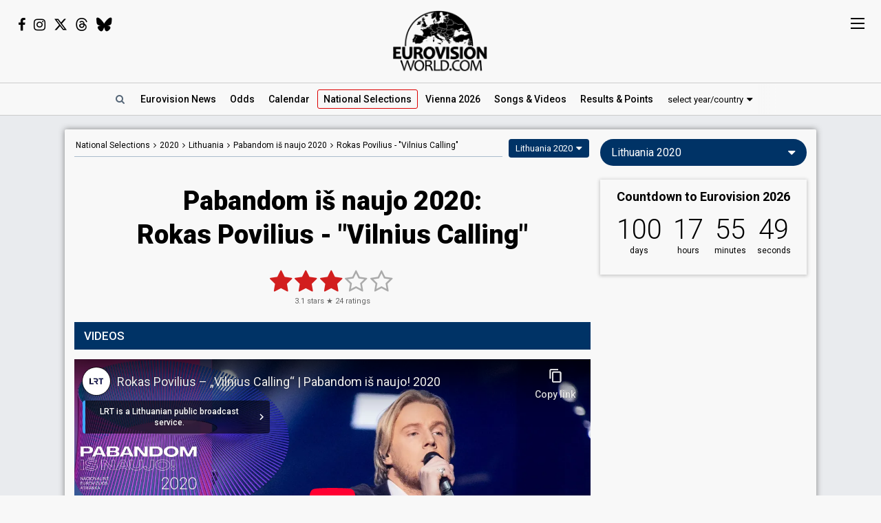

--- FILE ---
content_type: text/html; charset=UTF-8
request_url: https://eurovisionworld.com/national/lithuania/pabandom-is-naujo-2020/rokas-povilius-vilnius-calling
body_size: 6729
content:
<!DOCTYPE html>
<html lang="en-gb" xmlns="http://www.w3.org/1999/xhtml">
<head>
<meta charset="UTF-8"/>
<meta http-equiv="X-UA-Compatible" content="ie=edge"/>
<title>Pabandom iš naujo 2020: Rokas Povilius - "Vilnius Calling"</title>
<link rel="canonical" href="https://eurovisionworld.com/national/lithuania/pabandom-is-naujo-2020/rokas-povilius-vilnius-calling"/>
<meta name="description" content="Rokas Povilius with &quot;Vilnius Calling&quot; from Pabandom iš naujo 2020 in Lithuania: Videos & results. The song finished 6th in semi-final 2"/>
<meta property="article:tag" content="Eurovision"/>
<meta property="article:tag" content="Pabandom iš naujo 2020"/>
<meta property="article:tag" content="Lithuania"/>
<meta property="article:tag" content="Rokas Povilius"/>
<meta property="article:tag" content="Vilnius Calling"/>
<meta name="keywords" content="Eurovision,Pabandom iš naujo 2020,Lithuania,Rokas Povilius,Vilnius Calling"/>
<meta property="og:site_name" content="Eurovisionworld"/>
<meta property="og:locale" content="en_US"/>
<meta property="fb:app_id" content="1515301998719477"/>
<meta property="fb:pages" content="1529210134029258"/>
<meta property="og:title" content="Pabandom iš naujo 2020: Rokas Povilius - &quot;Vilnius Calling&quot;"/>
<meta property="og:url" content="https://eurovisionworld.com/national/lithuania/pabandom-is-naujo-2020/rokas-povilius-vilnius-calling"/>
<meta property="og:description" content="Rokas Povilius with &quot;Vilnius Calling&quot; from Pabandom iš naujo 2020 in Lithuania: Videos & results. The song finished 6th in semi-final 2"/>
<meta property="og:type" content="article"/>
<meta property="og:image" content="https://img.youtube.com/vi/aau9OExEXG8/maxresdefault.jpg"/>
<meta property="og:image:url" content="https://img.youtube.com/vi/aau9OExEXG8/maxresdefault.jpg"/>
<meta property="og:image:width" content="1280"/>
<meta property="og:image:height" content="720"/>
<meta property="og:image:type" content="image/jpeg"/>
<meta property="article:section" content="National Selections"/>
<meta name="twitter:title" content="Pabandom iš naujo 2020: Rokas Povilius - &quot;Vilnius Calling&quot;"/>
<meta name="twitter:card" content="summary_large_image"/>
<meta name="twitter:site" content="@eurovisionwld"/>
<meta name="twitter:creator" content="@eurovisionwld"/>
<meta name="twitter:image" content="https://img.youtube.com/vi/aau9OExEXG8/maxresdefault.jpg"/>
<link rel="alternate" type="application/rss+xml" title="Eurovisionworld | Eurovision News | RSS feed" href="https://eurovisionworld.com/feed"/>
<base target="_top"/>
<meta name="viewport" content="width=device-width, initial-scale=1, viewport-fit=cover"/>
<meta name="robots" content="index,follow"/>
<meta name="googlebot" content="noodp"/>
<meta name="rating" content="general"/>
<link rel="shortcut icon" href="https://pix.eurovisionworld.com/favicon.ico"/>
<link rel="mask-icon" href="https://pix.eurovisionworld.com/icon.svg" color="#E8001E"/>
<link rel="apple-touch-icon" href="https://pix.eurovisionworld.com/apple-touch-icon.png"/>
<link rel="stylesheet" href="//pix.eurovisionworld.com/scripts/css/national.min.css" type="text/css"/>
<link rel="stylesheet" href="//pix.eurovisionworld.com/scripts/css/srfg.min.css" type="text/css"/>
<style>.national_heading{text-align: center;}.national_heading > h1{margin-bottom: 24px;font-size: 38px;line-height:1.3em;}@media screen and (max-width:500px){.national_heading > h1{font-size:26px;}}</style>
<script src="https://cdnjs.cloudflare.com/ajax/libs/jquery/3.7.1/jquery.min.js"></script>
<script>ewv = (window.ewv || {});ewv["vjs"] = '?v=6';ewv["vcs"] = '';ewv["final_unix"] = 1778958000;ewv["host_history_add"] = [2026,'Vienna'];ewv["tz_implemented"] = false;ewv["season"] = 2026;ewv["season_esc"] = 2026;ewv["sticky"] = true;ewv["ads_side"] = true;ewv["page"] = 'national';ewv["voting_select"] = {'init': {'esc_year': '2020', 'nat_year':'2020', 'country': 'lithuania', 'teaser': 'Lithuania 2020', 'type': 'national'}};
</script><script src="https://pix.eurovisionworld.com/scripts/js/js.min.js?v=6"></script>
<script>ewv['rating_selection']='n';ewv['rating_type']=1;ewv['rating_year'] = 2020;RatingNationalLoad = function(){RatingLoad(2)};ewv['lyrics_paragraph_height'] = false;national_song = 330;national_songs = [330];
</script>
</head>
<body>
<script>if (ewv['touch']) $('body').on('touchstart.touchtrigger', function(){var d=1}); else $('body').addClass('h');</script><div class="top"><div class="social"><i class="fa fa-facebook ewjs-wrap-facebook" alt="Facebook icon"></i><i class="fa fa-instagram ewjs-wrap-instagram" alt="Instagram icon"></i><i class="fab fa-x-twitter ewjs-wrap-x r380n" alt="X icon"></i><i class="fab fa-threads ewjs-wrap-threads r500n" alt="Threads icon"></i><i class="fab fa-bluesky ewjs-wrap-bluesky r500n" alt="Bluesky icon"></i></div><a href="/" class="pix_opacity_a_05 top_logo_a" title="Eurovisionworld | Eurovision News &bull; Odds &bull; Songs &bull; Results"><img src="https://pix.eurovisionworld.com/grafik/logo/black_300.png" alt="Eurovisionworld" class="r500n"/><img src="https://pix.eurovisionworld.com/grafik/logo/black_hori_300.png" alt="Eurovisionworld" class="r500ib"/></a></div><script>ReplaceWrap();</script><div class="nav_placeholder sticky sticky_n none"></div><div class="nav sticky sticky_n"><table class="nav_table w100"><tr><td class="nav_td_l"><a href="/" class="pix_opacity_a_05" title="Eurovisionworld | Eurovision News &bull; Odds &bull; Songs &bull; Results"><img src="https://pix.eurovisionworld.com/grafik/logo/black_hori_300.png" class="sticky_logo r1250n" alt="Eurovisionworld"/><img src="https://pix.eurovisionworld.com/grafik/logo/black_300.png" class="sticky_logo r1250ib" alt="Eurovisionworld"/></a></td><td class="nav_td_c" style="position:relative"><nav class="nav_scroll"><span onclick="SearchToggle()" class="a nav_search lim_rem" title="Search Eurovisionworld"><i class="fa fa-search fa-fw"></i></span><a href="/" title="Eurovisionworld | Eurovision News &bull; Odds &bull; Songs &bull; Results" data-ham="Eurovision News"><span class="r500n">Eurovision </span>News</a><a href="/odds/eurovision" title="Odds Eurovision Song Contest 2026" data-ham="Odds">Odds</a><a href="/eurovision/calendar" title="Eurovision Calendar 2026" data-ham="Calendar">Calendar</a><a href="/national/2026" class="semiactive active_ham" title="National Selections: 2026" data-ham="National Selections">National<span class="r500n"> Selections</span></a><a href="/eurovision/polls" class="ham_only" title="Eurovision Polls" data-ham="Polls">Polls</a><a href="/eurovision/2026/event" title="Eurovision Song Contest 2026: Vienna" data-ham="Vienna 2026">Vienna 2026</a><a href="/eurovision/songs-videos" title="Eurovision 2026: Songs & Videos" data-ham="Songs & Videos">Songs<span class="r420n"> & Videos</span></a><a href="/eurovision/2026/tickets" class="ham_only" title="Eurovision Tickets 2026" data-ham="Tickets">Tickets</a><a href="/eurovision/2025" title="Eurovision 2025 Results: Voting & Points" data-ham="Results & Points 2025" data-button="results">Results<span class="r420n"> & Points</span></a><a href="/eurovision/stats" class="ham_only" title="Eurovision Stats" data-ham="Stats" data-group="small">Stats</a><a href="/eurovision" class="ham_only" title="Eurovision Winners" data-ham="Winners" data-group="small">Winners</a><a href="/facts" class="ham_only" title="Eurovision Facts" data-ham="Facts" data-group="small">Facts</a><a href="/quiz" class="ham_only" title="Eurovision Quiz" data-ham="Quiz" data-group="small">Quiz</a><a href="/ogae" class="ham_only" title="OGAE Eurovision Fan clubs" data-ham="OGAE" data-group="small">OGAE</a><div class="ew_select" data-callback="VotingSelect()"><span class="ew_select_new button button_light">select year/country</span><div class="ew_select_content"></div></div></nav><div class="scroll_x_gradient"></div></td><td class="nav_td_r"><i class="fa fa-facebook fa-fw ewjs-wrap-facebook"></i> <i class="fa fa-instagram fa-fw ewjs-wrap-instagram"></i> <i class="fab fa-x-twitter fa-fw ewjs-wrap-x"></i></td></tr></table></div><div class="pagewrap"><div class="page page_uv" id="page"><div class="pageleft"><div class="movev_dst_v"></div>&nbsp;</div><div class="pagecenter"><main><div class="national"><div class="national_bar"><div class="national_nav"><span itemscope="" itemtype="http://schema.org/BreadcrumbList"><a href="/national" title="Eurovision: National Selections">National<span class="r900n"> Selections</span></a> <i class="fa fa-angle-right"></i> <a href="/national/2020" title="National Selections: 2020">2020</a> <i class="fa fa-angle-right"></i> <span itemprop="itemListElement" itemscope="" itemtype="http://schema.org/ListItem"><a href="/national/lithuania" itemprop="item" title="National Selections: Lithuania"><span itemprop="name">Lithuania</span></a><meta itemprop="position" content="1"></span> <i class="fa fa-angle-right"></i> <span itemprop="itemListElement" itemscope="" itemtype="http://schema.org/ListItem"><a href="/national/lithuania/pabandom-is-naujo-2020" itemprop="item" title="Lithuania: Pabandom iš naujo 2020"><span itemprop="name">Pabandom iš naujo 2020</span></a><meta itemprop="position" content="2"></span> <i class="fa fa-angle-right"></i> <span itemprop="itemListElement" itemscope="" itemtype="http://schema.org/ListItem"><a href="/national/lithuania/pabandom-is-naujo-2020/rokas-povilius-vilnius-calling" itemprop="item" title="Pabandom iš naujo 2020: Rokas Povilius - &quot;Vilnius Calling&quot;"><span itemprop="name" content="Rokas Povilius"><span class="r600n">Rokas Povilius - </span>"Vilnius Calling"</span></a><meta itemprop="position" content="3"></span></span></div><div class="ew_select_wrap"><span class="ew_select" data-callback="VotingSelect()"><span class="button">Lithuania 2020</span><div class="ew_select_content"></div></span></div></div><div class="national_heading mm"><h1>Pabandom iš naujo 2020:<br/>Rokas Povilius - "Vilnius Calling"</h1></div><div class="mm rating_wrap lyrics_header" data-rating-id="330" data-rating="24,3.1"><div style="font-size:11px"><span itemprop="ratingValue" class="ratingValue">3.1</span> stars &#9733; <span itemprop="ratingCount" class="ratingCount">24</span> ratings</div></div><div class="bar printcssnone lyrics_video_bar"><h2>Videos</h2></div><div class="lyrics_video_wrap lyrics_video_wrap_single"><div class="lyrics_video_div lyrics_video_div_single" data-yt="aau9OExEXG8"><div class="vid_ratio" data-yt-code="aau9OExEXG8" data-yt-pix="maxresdefault.jpg"><iframe src="https://www.youtube-nocookie.com/embed/aau9OExEXG8?showinfo=0&rel=0&modestbranding=1" frameborder="0" allowfullscreen="true" webkitallowfullscreen="true" mozallowfullscreen="true" scrolling="no" allow="accelerometer; autoplay; encrypted-media; gyroscope; picture-in-picture" referrerpolicy="strict-origin-when-cross-origin"></iframe></div><div class="lyrics_video_text">Pabandom iš naujo 2020 - Semi-final 2</div></div><div class="lyrics_video_div lyrics_video_div_hidden" data-yt="Y76-vl0vzks" data-yt-pix="sddefault.jpg"><div class="lyrics_video_text">Lyric video</div></div><div class="lyrics_video_div lyrics_video_div_hidden" data-yt="G-TqvepwvH8" data-yt-pix="maxresdefault.jpg"><div class="lyrics_video_text">Pabandom iš naujo 2020 - Heat 3</div></div><div class="lyrics_more_videos_div"><button class="button button_round" onclick="LyricsMoreVideos()" data-video-count="2">2 more videos <i class="fa fa-caret-down"></i></button></div></div><div class="mm con_rem lim_rem"><div class="national_contribute cont_330" style="border-top:1px solid #CCC;padding-top:20px"><button class="button cont_button button_round button_medium button_light" onclick="NationalContributeLoad('video', 330)" data-type="video" data-id="330"><i class="fa fa-plus"></i> Add video</button> <button class="button cont_button button_round button_medium button_light" onclick="NationalContributeLoad('lyrics', 330)" data-type="lyrics" data-id="330"><i class="fa fa-plus"></i> Add lyrics</button></div></div><div class="bar printcssnone"><h2>Results</h2></div><div class="national_song_result_wrap"><a href="/national/lithuania/pabandom-is-naujo-2020#heat-3" class="national_song_result national_song_result_link" title="Lithuania: Pabandom iš naujo 2020 - Heat 3" data-cont-video-event="Pabandom iš naujo 2020 - Heat 3"><div class="national_song_result_header"><h3>Heat 3</h3><small><span data-tz-unix="1579989601" data-tz-format="j F Y">25 January 2020</span></small><div class="national_song_result_header_border"></div></div><div class="national_song_result_body"><table class="national_data_table"><tbody><tr><td colspan="2">Result</td><td><span class="national_label national_label_green" style="font-size:13px">Qualified for semi-final 2</span></td></tr><tr><td colspan="2">Place</td><td>5th <small>(out of 12)</small></td></tr></tbody><tbody class="grp"><tr><td>Points</td><td>Total</td><td>11</td></tr><tr><td></td><td>Public</td><td>5</td></tr><tr><td></td><td>Jury</td><td>6</td></tr></tbody><tbody class="grp"><tr><td>Votes</td><td>Public</td><td>526 <small>(6% of the votes)</small></td></tr><tr><td></td><td>Jury</td><td>26 <small>(9% of the votes)</small></td></tr></tbody><tbody><tr><td colspan="2">Running order</td><td>4</td></tr></tbody></table></div></a><a href="/national/lithuania/pabandom-is-naujo-2020#semi-final-2" class="national_song_result national_song_result_link" title="Lithuania: Pabandom iš naujo 2020 - Semi-final 2" data-cont-video-event="Pabandom iš naujo 2020 - Semi-final 2"><div class="national_song_result_header"><h3>Semi-final 2</h3><small><span data-tz-unix="1581199201" data-tz-format="j F Y">8 February 2020</span></small><div class="national_song_result_header_border"></div></div><div class="national_song_result_body"><table class="national_data_table"><tbody><tr><td colspan="2">Result</td><td><span class="national_label national_label_dark" style="font-size:13px">Eliminated</span></td></tr><tr><td colspan="2">Place</td><td>6th <small>(out of 8)</small></td></tr></tbody><tbody class="grp"><tr><td>Points</td><td>Total</td><td>12</td></tr><tr><td></td><td>Public</td><td>7</td></tr><tr><td></td><td>Jury</td><td>5</td></tr></tbody><tbody class="grp"><tr><td>Votes</td><td>Public</td><td>588 <small>(9% of the votes)</small></td></tr><tr><td></td><td>Jury</td><td>26 <small>(9% of the votes)</small></td></tr></tbody><tbody><tr><td colspan="2">Running order</td><td>5</td></tr></tbody></table></div></a></div><div class="mm"><div class="national_data"><table class="national_data_table" data-song="330"><tr style="display:none"><td>Artist/group (stage name)</td><td>Rokas Povilius</td></tr><tr><td>Artist</td><td>Rokas Povilius</td></tr><tr><td>Title</td><td class="data_cont_title">Vilnius Calling</td></tr><tr><td>Songwriter</td><td>Rokas Povilius</td></tr><tr data-cont-key="language" data-cont-val="1"><td>Language</td><td>English</td></tr></table><div class="cont_data_button_div_330 right con_rem lim_rem"><button class="button button_light button_small button_round errep_load_button" onclick="ErrorReportSongLoad(this)"><i class="fa fa-times-circle"></i> report an error</button> <button class="button button_small button_round button_light cont_data_button cont_data_button_330" data-type="song" data-id="330" onclick="NationalContributeLoad('song', 330)"><i class="fa fa-pencil"></i> edit</button></div></div></div></div><div class="googlead_wrap"><ins class="googlead_ins"></ins></div></main><div class="bar" id="news_index" style="clear:both"><h2>Eurovision News</h2></div><div class="mm"><div class="news_banner"><div class="grid"><a href="/eurovision/2025" title="Eurovision 2025 Results: Voting & Points"><div class="pix_zoom"><img loading="lazy" src="https://pix.eurovisionworld.com/pix/eurovision-2025-results_t.jpg" alt="Eurovision 2025 Results" title="Eurovision 2025 Results"/></div><div class="grid_text"><h3>Eurovision 2025: Results</h3><p>All the voting & points from the Eurovision Song Contest 2025</p></div></a></div><div class="grid"><a href="/eurovision/2026/event" title="Eurovision Song Contest 2025: Vienna"><div class="pix_zoom"><img loading="lazy" src="https://pix.eurovisionworld.com/g/y/eurovision-2026-vienna.jpg" alt="Eurovision 2026 Vienna" title="Eurovision 2026 Vienna"/></div><div class="grid_text"><h3>Eurovision 2026: Vienna</h3><p>All about the Eurovision Song Contest 2026 in Vienna: Date, city, participants...</p></div></a></div></div><div class="news_grid_3" id="news_grid_3"></div><script>NewsLoad('world')</script></div><div class="fact_wrap fact3 r600n"><div class="fact"><a href="/facts" title="Eurovision Facts"><img src="https://pix.eurovisionworld.com/grafik/facts.gif" alt="Lightbulb gif icon" title="Did you know..."/><h4>Did you know...</h4>In the years 1966 - 1972 and 1978 - 1998 the rules stated that each country had to sing in one of their national languages. Single words or phrases in other languages were allowed</a></div><div class="fact"><a href="/facts" title="Eurovision Facts"><img src="https://pix.eurovisionworld.com/grafik/facts.gif" alt="Lightbulb gif icon" title="Did you know..."/><h4>Did you know...</h4>Morocco has participated in the Eurovision Song Contest. But only once. It was in 1980 and they ended second-last. Morocco only received points from Italy</a></div><div class="fact"><a href="/facts" title="Eurovision Facts"><img src="https://pix.eurovisionworld.com/grafik/facts.gif" alt="Lightbulb gif icon" title="Did you know..."/><h4>Did you know...</h4>From 1956 to 1998 all the songs were accompanied by a live orchestra. From 1999 and onwards the orchestra was dropped, so the entries could use recorded backing track during their performances</a></div></div><div class="movem_dst_m"></div></div><div class="pageright" id="pageright"><div class="box ew_select r1000n" data-callback="VotingSelect()"><span class="button button_round ew_select_new">Lithuania 2020</span><div class="ew_select_content"></div></div><div class="box mm r1000n"><a href="/eurovision/2026/event" class="countdown countdown_link"></a></div><div class="box teaser_social r1000b"><h2 onclick="PopupFollow()">Follow Eurovisionworld</h2><div class="social_r"><span class="ewjs-wrap-facebook"><i class="fa fa-facebook fa-fw" alt="Facebook icon"></i></span><span class="ewjs-wrap-x"><i class="fab fa-x-twitter fa-fw" alt="X icon"></i></span><span class="ewjs-wrap-instagram"><i class="fa fa-instagram fa-fw" alt="Instagram icon"></i></span><span class="ewjs-wrap-threads"><i class="fab fa-threads fa-fw" alt="Threads icon"></i></span><span class="ewjs-wrap-bluesky"><i class="fab fa-bluesky fa-fw" alt="Bluesky icon"></i></span></div></div><div class="googlead_wrap"><ins class="googlead_ins googlead_vertical"></ins></div><div class="box poll" id="poll_92635" data-poll="307" data-rand="92635"><div class="lazy" data-src="PollLoad(92635)" data-type="function"></div></div><div class="box teaser_voting"><a href="/eurovision/2025" title="Eurovision 2025 Results: Voting & Points"><div class="pix_zoom"><img src="/p.png" data-src="/p.png" alt="Eurovision Results: Voting, Points & Songs" class="lang_teaser lazy"/></div></a><div class="teaser_text"><a href="/eurovision/2025" title="Eurovision 2025 Results: Voting & Points"><h3>Eurovision Results, Voting &amp; Points</h3><p>Complete database with all the votings, points, songs and lyrics from the Eurovision Song Contest history:</p></a><div class="center"><div class="ew_select" data-callback="VotingSelect()"><span class="button button_dark button_round teaser_voting_select ew_select_new">Select year or country</span><div class="ew_select_content"></div></div></div></div></div><div class="box teaser_allabout center"><div class="lazy" data-src="AllAbout()" data-type="function"></div></div><div class="fact"><a href="/facts" title="Eurovision Facts"><img src="https://pix.eurovisionworld.com/grafik/facts.gif" alt="Lightbulb gif icon" title="Did you know..."/><h4>Did you know...</h4>After the bearded lady Conchita Wurst won in 2014, a Russian politician said: "The result showed supporters of European integration their European future - a bearded girl". Conchita's response: "When an entire nation is scared that a young gay man with a beard who likes dressing up in women's clothes is so able to sway opinion that he could bring the whole society to the brink, I can only take it as a compliment!"</a></div><div class="fact"><a href="/facts" title="Eurovision Facts"><img src="https://pix.eurovisionworld.com/grafik/facts.gif" alt="Lightbulb gif icon" title="Did you know..."/><h4>Did you know...</h4>Spain's cleverly titled, La La La from 1968 contained no fewer than 138 la's</a></div><div class="box teaser_flex teaser_flex_united24 r1000n"><a href="https://u24.gov.ua" target="_blank" title="UNITED24" rel="nofollow"><div class="pix_zoom"><img data-src="https://pix.eurovisionworld.com/g/united24_vertical.jpg" src="/p.png" class="lazy_wait w100"/></div></a></div><div class="box teaser_quiz teaser_flex r1000n"><h3><a href="/quiz" title="Eurovision Quiz">Eurovision Quiz</a></h3><h4><a href="/quiz" title="Eurovision Quiz">Are you a true Eurovision fan?</a></h4><div class="teaser_text"><div class="teaser_img"><a href="/quiz" title="Eurovision Quiz"><div class="pix_zoom"><img loading="lazy" src="https://pix.eurovisionworld.com/grafik/2018/quiz.png" alt="Quiz"/></div></a></div><a href="/quiz/eurovision-2025" title="Eurovision Quiz: Eurovision 2025"><i class="fa fa-question-circle"></i> Quiz: Eurovision 2025</a><a href="/quiz/eurovision_history" title="Eurovision Quiz: Eurovision History"><i class="fa fa-question-circle"></i> Quiz: Eurovision History</a><a href="/quiz/quiz-tobias-eurovision-winners" title="Eurovision Winners"><i class="fa fa-question-circle"></i> Quiz: Eurovision Winners</a><a href="/quiz/quiz-go_away-eurovision-2015-to-2024-quiz" title="Eurovision 2015 to 2024 Quiz"><i class="fa fa-question-circle"></i> Eurovision 2015 to 2024</a><a href="/quiz" title="Eurovision Quiz" style="color:#FF0">...and 1157 more Quizzes</a></div></div><div class="movem_dst_h"></div></div><div style="clear:both">&nbsp;</div></div></div><div class="lazy gconsrewoketrigger" data-src="GconsRewoke()" data-type="function"></div><div class="disclaimer"></div><a href="/" title="Eurovisionworld | Eurovision News &bull; Odds &bull; Songs &bull; Results" class="logo_sticky sticky_icon sticky menu_d opacity_hover" style="width:44px;height:44px"><img src="https://pix.eurovisionworld.com/grafik/logo/sticky.jpg" class="w100"></a><div class="ham_sticky sticky_icon sticky sticky_n menu_d menu_n" onclick="MenuOpen()"><div class="hamburger" alt="Menu icon"><span></span><span></span><span></span><span></span></div></div><div class="popup_follow" style="display:none"><div class="popup_follow_close" onclick="PopupClose()" title="close">&times;</div><h3>Please support us</h3><h4>Follow Eurovisionworld</h4><div class="social_r"><a href="https://www.facebook.com/eurovisionw" title="Follow Eurovisionworld on Facebook" target="_blank" class="social_facebook" data-google-vignette="false"><span><i class="fa fa-facebook fa-fw"></i></span></a><a href="https://x.com/eurovisionwld" title="Follow Eurovisionworld on X" target="_blank" class="social_x" data-google-vignette="false"><span><i class="fab fa-x-twitter fa-fw"></i></span></a><a href="https://bsky.app/profile/eurovisionworld.com" title="Follow Eurovisionworld on Bluesky" target="_blank" class="social_bluesky" data-google-vignette="false"><span><i class="fab fa-bluesky fa-fw"></i></span></a><a href="https://www.threads.net/@eurovisionw" title="Follow Eurovisionworld on Threads" target="_blank" class="social_threads" data-google-vignette="false"><span><i class="fab fa-threads fa-fw"></i></span></a><a href="https://www.instagram.com/eurovisionw/" title="Follow Eurovisionworld on Instagram" target="_blank" class="social_instagram" data-google-vignette="false"><span><i class="fa fa-instagram fa-fw"></i></span></a></div></div><script>PageWritten();</script><script async src="https://www.googletagmanager.com/gtag/js?id=G-ZTJ0MYVBKH"></script>
<script>window.dataLayer = window.dataLayer || [];function gtag(){dataLayer.push(arguments);} gtag('js', new Date());gtag('config', 'G-ZTJ0MYVBKH');</script>

<link rel="stylesheet" href="https://fonts.googleapis.com/css?family=Roboto:100,300,300i,400,400i,500,500i,700,700i,900,900i%7CRoboto+Condensed:300,400&display=swap" media="print" onload="this.media='all'"/>
<link rel="stylesheet" href="https://cdnjs.cloudflare.com/ajax/libs/font-awesome/4.6.3/css/font-awesome.min.css" media="print" onload="this.media='all'"/>
<link rel="stylesheet" href="https://cdnjs.cloudflare.com/ajax/libs/font-awesome/6.6.0/css/brands.min.css" media="print" onload="this.media='all'"/>
<link rel="stylesheet" href="//pix.eurovisionworld.com/scripts/css/lyrics.min.css" type="text/css"/>
<style>body{padding-top:0 !important}.lyrics_more_videos_div{text-align:center;padding:14px 0;clear:both}.lyrics_video_div_hidden{display:none}a.esccancel{background:#D21E1E;text-align:center;color:#FFF !important;text-decoration:none !important;padding:16px;line-height:2em;margin-bottom:16px;display:block;box-shadow:0 1px 5px 1px rgba(0, 0, 0, 0.2);border-radius:4px;}.h a.esccancel{transition: all .25s ease-out;}.h a.esccancel:hover{box-shadow:0 1px 5px 1px rgba(0, 0, 0, 0.4);background:#E52850;color:#FFF}a.esccancel h4{font-size: 30px;font-weight: 700;margin:0;line-height:1;}a.esccancel img{height:40px;margin:0 10px -10px 0;}@media screen and (max-width:500px){a.esccancel h4{font-size: 22px;}a.esccancel img{display:none;}}.pageright > .box.ew_select {display:block;}.pageright > .box.ew_select > .ew_select_new {display:block;margin:0}</style>
<script>if (!cookie_obj['ewc_pref_noads']){AdPush();}</script>
<script src="https://pagead2.googlesyndication.com/pagead/js/adsbygoogle.js" async crossorigin="anonymous"></script>
<script src="//pix.eurovisionworld.com/scripts/js/national.min.js?v=6"></script>
<script>if (cookie_obj['ewc_shuffle']){$('.movev_src').append('<div class="shuffle_div"><button class="button" title="Shuffle song" onclick="ShuffleLoad(0)"><i class="fa fa-refresh"></i> Shuffle</button><button class="button button_light" onclick="ShuffleLoad(2)"><i class="fa fa-cog"></i></button></div>');setTimeout(function(){TargetScroll('.page')},100);}EwCountdown.Start({"unix":1778612400,"el":".countdown_link","event":"Countdown to Eurovision 2026","link":"\/eurovision\/2026\/event","title":"Eurovision Song Contest 2026: Vienna"});$(document).ready(function(){if (cookie_obj["ewc_contribute"]) {if (cookie_obj["ewc_contribute"].indexOf("s330s-") > -1) NationalContributeLoad('song', 'pending')};NationalSong();});</script>
<link href="//pix.eurovisionworld.com/scripts/css/print.min.css" rel="stylesheet" media="print"/><script>uuasfsge = 1769321605;kmffstyt = 1769864806;</script></body></html>

--- FILE ---
content_type: text/html; charset=utf-8
request_url: https://www.youtube-nocookie.com/embed/aau9OExEXG8?showinfo=0&rel=0&modestbranding=1
body_size: 46852
content:
<!DOCTYPE html><html lang="en" dir="ltr" data-cast-api-enabled="true"><head><meta name="viewport" content="width=device-width, initial-scale=1"><script nonce="53h3uFSzcWxd4o92IZl7jQ">if ('undefined' == typeof Symbol || 'undefined' == typeof Symbol.iterator) {delete Array.prototype.entries;}</script><style name="www-roboto" nonce="KjzjRgilzLoXl5B8swHl0Q">@font-face{font-family:'Roboto';font-style:normal;font-weight:400;font-stretch:100%;src:url(//fonts.gstatic.com/s/roboto/v48/KFO7CnqEu92Fr1ME7kSn66aGLdTylUAMa3GUBHMdazTgWw.woff2)format('woff2');unicode-range:U+0460-052F,U+1C80-1C8A,U+20B4,U+2DE0-2DFF,U+A640-A69F,U+FE2E-FE2F;}@font-face{font-family:'Roboto';font-style:normal;font-weight:400;font-stretch:100%;src:url(//fonts.gstatic.com/s/roboto/v48/KFO7CnqEu92Fr1ME7kSn66aGLdTylUAMa3iUBHMdazTgWw.woff2)format('woff2');unicode-range:U+0301,U+0400-045F,U+0490-0491,U+04B0-04B1,U+2116;}@font-face{font-family:'Roboto';font-style:normal;font-weight:400;font-stretch:100%;src:url(//fonts.gstatic.com/s/roboto/v48/KFO7CnqEu92Fr1ME7kSn66aGLdTylUAMa3CUBHMdazTgWw.woff2)format('woff2');unicode-range:U+1F00-1FFF;}@font-face{font-family:'Roboto';font-style:normal;font-weight:400;font-stretch:100%;src:url(//fonts.gstatic.com/s/roboto/v48/KFO7CnqEu92Fr1ME7kSn66aGLdTylUAMa3-UBHMdazTgWw.woff2)format('woff2');unicode-range:U+0370-0377,U+037A-037F,U+0384-038A,U+038C,U+038E-03A1,U+03A3-03FF;}@font-face{font-family:'Roboto';font-style:normal;font-weight:400;font-stretch:100%;src:url(//fonts.gstatic.com/s/roboto/v48/KFO7CnqEu92Fr1ME7kSn66aGLdTylUAMawCUBHMdazTgWw.woff2)format('woff2');unicode-range:U+0302-0303,U+0305,U+0307-0308,U+0310,U+0312,U+0315,U+031A,U+0326-0327,U+032C,U+032F-0330,U+0332-0333,U+0338,U+033A,U+0346,U+034D,U+0391-03A1,U+03A3-03A9,U+03B1-03C9,U+03D1,U+03D5-03D6,U+03F0-03F1,U+03F4-03F5,U+2016-2017,U+2034-2038,U+203C,U+2040,U+2043,U+2047,U+2050,U+2057,U+205F,U+2070-2071,U+2074-208E,U+2090-209C,U+20D0-20DC,U+20E1,U+20E5-20EF,U+2100-2112,U+2114-2115,U+2117-2121,U+2123-214F,U+2190,U+2192,U+2194-21AE,U+21B0-21E5,U+21F1-21F2,U+21F4-2211,U+2213-2214,U+2216-22FF,U+2308-230B,U+2310,U+2319,U+231C-2321,U+2336-237A,U+237C,U+2395,U+239B-23B7,U+23D0,U+23DC-23E1,U+2474-2475,U+25AF,U+25B3,U+25B7,U+25BD,U+25C1,U+25CA,U+25CC,U+25FB,U+266D-266F,U+27C0-27FF,U+2900-2AFF,U+2B0E-2B11,U+2B30-2B4C,U+2BFE,U+3030,U+FF5B,U+FF5D,U+1D400-1D7FF,U+1EE00-1EEFF;}@font-face{font-family:'Roboto';font-style:normal;font-weight:400;font-stretch:100%;src:url(//fonts.gstatic.com/s/roboto/v48/KFO7CnqEu92Fr1ME7kSn66aGLdTylUAMaxKUBHMdazTgWw.woff2)format('woff2');unicode-range:U+0001-000C,U+000E-001F,U+007F-009F,U+20DD-20E0,U+20E2-20E4,U+2150-218F,U+2190,U+2192,U+2194-2199,U+21AF,U+21E6-21F0,U+21F3,U+2218-2219,U+2299,U+22C4-22C6,U+2300-243F,U+2440-244A,U+2460-24FF,U+25A0-27BF,U+2800-28FF,U+2921-2922,U+2981,U+29BF,U+29EB,U+2B00-2BFF,U+4DC0-4DFF,U+FFF9-FFFB,U+10140-1018E,U+10190-1019C,U+101A0,U+101D0-101FD,U+102E0-102FB,U+10E60-10E7E,U+1D2C0-1D2D3,U+1D2E0-1D37F,U+1F000-1F0FF,U+1F100-1F1AD,U+1F1E6-1F1FF,U+1F30D-1F30F,U+1F315,U+1F31C,U+1F31E,U+1F320-1F32C,U+1F336,U+1F378,U+1F37D,U+1F382,U+1F393-1F39F,U+1F3A7-1F3A8,U+1F3AC-1F3AF,U+1F3C2,U+1F3C4-1F3C6,U+1F3CA-1F3CE,U+1F3D4-1F3E0,U+1F3ED,U+1F3F1-1F3F3,U+1F3F5-1F3F7,U+1F408,U+1F415,U+1F41F,U+1F426,U+1F43F,U+1F441-1F442,U+1F444,U+1F446-1F449,U+1F44C-1F44E,U+1F453,U+1F46A,U+1F47D,U+1F4A3,U+1F4B0,U+1F4B3,U+1F4B9,U+1F4BB,U+1F4BF,U+1F4C8-1F4CB,U+1F4D6,U+1F4DA,U+1F4DF,U+1F4E3-1F4E6,U+1F4EA-1F4ED,U+1F4F7,U+1F4F9-1F4FB,U+1F4FD-1F4FE,U+1F503,U+1F507-1F50B,U+1F50D,U+1F512-1F513,U+1F53E-1F54A,U+1F54F-1F5FA,U+1F610,U+1F650-1F67F,U+1F687,U+1F68D,U+1F691,U+1F694,U+1F698,U+1F6AD,U+1F6B2,U+1F6B9-1F6BA,U+1F6BC,U+1F6C6-1F6CF,U+1F6D3-1F6D7,U+1F6E0-1F6EA,U+1F6F0-1F6F3,U+1F6F7-1F6FC,U+1F700-1F7FF,U+1F800-1F80B,U+1F810-1F847,U+1F850-1F859,U+1F860-1F887,U+1F890-1F8AD,U+1F8B0-1F8BB,U+1F8C0-1F8C1,U+1F900-1F90B,U+1F93B,U+1F946,U+1F984,U+1F996,U+1F9E9,U+1FA00-1FA6F,U+1FA70-1FA7C,U+1FA80-1FA89,U+1FA8F-1FAC6,U+1FACE-1FADC,U+1FADF-1FAE9,U+1FAF0-1FAF8,U+1FB00-1FBFF;}@font-face{font-family:'Roboto';font-style:normal;font-weight:400;font-stretch:100%;src:url(//fonts.gstatic.com/s/roboto/v48/KFO7CnqEu92Fr1ME7kSn66aGLdTylUAMa3OUBHMdazTgWw.woff2)format('woff2');unicode-range:U+0102-0103,U+0110-0111,U+0128-0129,U+0168-0169,U+01A0-01A1,U+01AF-01B0,U+0300-0301,U+0303-0304,U+0308-0309,U+0323,U+0329,U+1EA0-1EF9,U+20AB;}@font-face{font-family:'Roboto';font-style:normal;font-weight:400;font-stretch:100%;src:url(//fonts.gstatic.com/s/roboto/v48/KFO7CnqEu92Fr1ME7kSn66aGLdTylUAMa3KUBHMdazTgWw.woff2)format('woff2');unicode-range:U+0100-02BA,U+02BD-02C5,U+02C7-02CC,U+02CE-02D7,U+02DD-02FF,U+0304,U+0308,U+0329,U+1D00-1DBF,U+1E00-1E9F,U+1EF2-1EFF,U+2020,U+20A0-20AB,U+20AD-20C0,U+2113,U+2C60-2C7F,U+A720-A7FF;}@font-face{font-family:'Roboto';font-style:normal;font-weight:400;font-stretch:100%;src:url(//fonts.gstatic.com/s/roboto/v48/KFO7CnqEu92Fr1ME7kSn66aGLdTylUAMa3yUBHMdazQ.woff2)format('woff2');unicode-range:U+0000-00FF,U+0131,U+0152-0153,U+02BB-02BC,U+02C6,U+02DA,U+02DC,U+0304,U+0308,U+0329,U+2000-206F,U+20AC,U+2122,U+2191,U+2193,U+2212,U+2215,U+FEFF,U+FFFD;}@font-face{font-family:'Roboto';font-style:normal;font-weight:500;font-stretch:100%;src:url(//fonts.gstatic.com/s/roboto/v48/KFO7CnqEu92Fr1ME7kSn66aGLdTylUAMa3GUBHMdazTgWw.woff2)format('woff2');unicode-range:U+0460-052F,U+1C80-1C8A,U+20B4,U+2DE0-2DFF,U+A640-A69F,U+FE2E-FE2F;}@font-face{font-family:'Roboto';font-style:normal;font-weight:500;font-stretch:100%;src:url(//fonts.gstatic.com/s/roboto/v48/KFO7CnqEu92Fr1ME7kSn66aGLdTylUAMa3iUBHMdazTgWw.woff2)format('woff2');unicode-range:U+0301,U+0400-045F,U+0490-0491,U+04B0-04B1,U+2116;}@font-face{font-family:'Roboto';font-style:normal;font-weight:500;font-stretch:100%;src:url(//fonts.gstatic.com/s/roboto/v48/KFO7CnqEu92Fr1ME7kSn66aGLdTylUAMa3CUBHMdazTgWw.woff2)format('woff2');unicode-range:U+1F00-1FFF;}@font-face{font-family:'Roboto';font-style:normal;font-weight:500;font-stretch:100%;src:url(//fonts.gstatic.com/s/roboto/v48/KFO7CnqEu92Fr1ME7kSn66aGLdTylUAMa3-UBHMdazTgWw.woff2)format('woff2');unicode-range:U+0370-0377,U+037A-037F,U+0384-038A,U+038C,U+038E-03A1,U+03A3-03FF;}@font-face{font-family:'Roboto';font-style:normal;font-weight:500;font-stretch:100%;src:url(//fonts.gstatic.com/s/roboto/v48/KFO7CnqEu92Fr1ME7kSn66aGLdTylUAMawCUBHMdazTgWw.woff2)format('woff2');unicode-range:U+0302-0303,U+0305,U+0307-0308,U+0310,U+0312,U+0315,U+031A,U+0326-0327,U+032C,U+032F-0330,U+0332-0333,U+0338,U+033A,U+0346,U+034D,U+0391-03A1,U+03A3-03A9,U+03B1-03C9,U+03D1,U+03D5-03D6,U+03F0-03F1,U+03F4-03F5,U+2016-2017,U+2034-2038,U+203C,U+2040,U+2043,U+2047,U+2050,U+2057,U+205F,U+2070-2071,U+2074-208E,U+2090-209C,U+20D0-20DC,U+20E1,U+20E5-20EF,U+2100-2112,U+2114-2115,U+2117-2121,U+2123-214F,U+2190,U+2192,U+2194-21AE,U+21B0-21E5,U+21F1-21F2,U+21F4-2211,U+2213-2214,U+2216-22FF,U+2308-230B,U+2310,U+2319,U+231C-2321,U+2336-237A,U+237C,U+2395,U+239B-23B7,U+23D0,U+23DC-23E1,U+2474-2475,U+25AF,U+25B3,U+25B7,U+25BD,U+25C1,U+25CA,U+25CC,U+25FB,U+266D-266F,U+27C0-27FF,U+2900-2AFF,U+2B0E-2B11,U+2B30-2B4C,U+2BFE,U+3030,U+FF5B,U+FF5D,U+1D400-1D7FF,U+1EE00-1EEFF;}@font-face{font-family:'Roboto';font-style:normal;font-weight:500;font-stretch:100%;src:url(//fonts.gstatic.com/s/roboto/v48/KFO7CnqEu92Fr1ME7kSn66aGLdTylUAMaxKUBHMdazTgWw.woff2)format('woff2');unicode-range:U+0001-000C,U+000E-001F,U+007F-009F,U+20DD-20E0,U+20E2-20E4,U+2150-218F,U+2190,U+2192,U+2194-2199,U+21AF,U+21E6-21F0,U+21F3,U+2218-2219,U+2299,U+22C4-22C6,U+2300-243F,U+2440-244A,U+2460-24FF,U+25A0-27BF,U+2800-28FF,U+2921-2922,U+2981,U+29BF,U+29EB,U+2B00-2BFF,U+4DC0-4DFF,U+FFF9-FFFB,U+10140-1018E,U+10190-1019C,U+101A0,U+101D0-101FD,U+102E0-102FB,U+10E60-10E7E,U+1D2C0-1D2D3,U+1D2E0-1D37F,U+1F000-1F0FF,U+1F100-1F1AD,U+1F1E6-1F1FF,U+1F30D-1F30F,U+1F315,U+1F31C,U+1F31E,U+1F320-1F32C,U+1F336,U+1F378,U+1F37D,U+1F382,U+1F393-1F39F,U+1F3A7-1F3A8,U+1F3AC-1F3AF,U+1F3C2,U+1F3C4-1F3C6,U+1F3CA-1F3CE,U+1F3D4-1F3E0,U+1F3ED,U+1F3F1-1F3F3,U+1F3F5-1F3F7,U+1F408,U+1F415,U+1F41F,U+1F426,U+1F43F,U+1F441-1F442,U+1F444,U+1F446-1F449,U+1F44C-1F44E,U+1F453,U+1F46A,U+1F47D,U+1F4A3,U+1F4B0,U+1F4B3,U+1F4B9,U+1F4BB,U+1F4BF,U+1F4C8-1F4CB,U+1F4D6,U+1F4DA,U+1F4DF,U+1F4E3-1F4E6,U+1F4EA-1F4ED,U+1F4F7,U+1F4F9-1F4FB,U+1F4FD-1F4FE,U+1F503,U+1F507-1F50B,U+1F50D,U+1F512-1F513,U+1F53E-1F54A,U+1F54F-1F5FA,U+1F610,U+1F650-1F67F,U+1F687,U+1F68D,U+1F691,U+1F694,U+1F698,U+1F6AD,U+1F6B2,U+1F6B9-1F6BA,U+1F6BC,U+1F6C6-1F6CF,U+1F6D3-1F6D7,U+1F6E0-1F6EA,U+1F6F0-1F6F3,U+1F6F7-1F6FC,U+1F700-1F7FF,U+1F800-1F80B,U+1F810-1F847,U+1F850-1F859,U+1F860-1F887,U+1F890-1F8AD,U+1F8B0-1F8BB,U+1F8C0-1F8C1,U+1F900-1F90B,U+1F93B,U+1F946,U+1F984,U+1F996,U+1F9E9,U+1FA00-1FA6F,U+1FA70-1FA7C,U+1FA80-1FA89,U+1FA8F-1FAC6,U+1FACE-1FADC,U+1FADF-1FAE9,U+1FAF0-1FAF8,U+1FB00-1FBFF;}@font-face{font-family:'Roboto';font-style:normal;font-weight:500;font-stretch:100%;src:url(//fonts.gstatic.com/s/roboto/v48/KFO7CnqEu92Fr1ME7kSn66aGLdTylUAMa3OUBHMdazTgWw.woff2)format('woff2');unicode-range:U+0102-0103,U+0110-0111,U+0128-0129,U+0168-0169,U+01A0-01A1,U+01AF-01B0,U+0300-0301,U+0303-0304,U+0308-0309,U+0323,U+0329,U+1EA0-1EF9,U+20AB;}@font-face{font-family:'Roboto';font-style:normal;font-weight:500;font-stretch:100%;src:url(//fonts.gstatic.com/s/roboto/v48/KFO7CnqEu92Fr1ME7kSn66aGLdTylUAMa3KUBHMdazTgWw.woff2)format('woff2');unicode-range:U+0100-02BA,U+02BD-02C5,U+02C7-02CC,U+02CE-02D7,U+02DD-02FF,U+0304,U+0308,U+0329,U+1D00-1DBF,U+1E00-1E9F,U+1EF2-1EFF,U+2020,U+20A0-20AB,U+20AD-20C0,U+2113,U+2C60-2C7F,U+A720-A7FF;}@font-face{font-family:'Roboto';font-style:normal;font-weight:500;font-stretch:100%;src:url(//fonts.gstatic.com/s/roboto/v48/KFO7CnqEu92Fr1ME7kSn66aGLdTylUAMa3yUBHMdazQ.woff2)format('woff2');unicode-range:U+0000-00FF,U+0131,U+0152-0153,U+02BB-02BC,U+02C6,U+02DA,U+02DC,U+0304,U+0308,U+0329,U+2000-206F,U+20AC,U+2122,U+2191,U+2193,U+2212,U+2215,U+FEFF,U+FFFD;}</style><script name="www-roboto" nonce="53h3uFSzcWxd4o92IZl7jQ">if (document.fonts && document.fonts.load) {document.fonts.load("400 10pt Roboto", "E"); document.fonts.load("500 10pt Roboto", "E");}</script><link rel="stylesheet" href="/s/player/652bbb94/www-player.css" name="www-player" nonce="KjzjRgilzLoXl5B8swHl0Q"><style nonce="KjzjRgilzLoXl5B8swHl0Q">html {overflow: hidden;}body {font: 12px Roboto, Arial, sans-serif; background-color: #000; color: #fff; height: 100%; width: 100%; overflow: hidden; position: absolute; margin: 0; padding: 0;}#player {width: 100%; height: 100%;}h1 {text-align: center; color: #fff;}h3 {margin-top: 6px; margin-bottom: 3px;}.player-unavailable {position: absolute; top: 0; left: 0; right: 0; bottom: 0; padding: 25px; font-size: 13px; background: url(/img/meh7.png) 50% 65% no-repeat;}.player-unavailable .message {text-align: left; margin: 0 -5px 15px; padding: 0 5px 14px; border-bottom: 1px solid #888; font-size: 19px; font-weight: normal;}.player-unavailable a {color: #167ac6; text-decoration: none;}</style><script nonce="53h3uFSzcWxd4o92IZl7jQ">var ytcsi={gt:function(n){n=(n||"")+"data_";return ytcsi[n]||(ytcsi[n]={tick:{},info:{},gel:{preLoggedGelInfos:[]}})},now:window.performance&&window.performance.timing&&window.performance.now&&window.performance.timing.navigationStart?function(){return window.performance.timing.navigationStart+window.performance.now()}:function(){return(new Date).getTime()},tick:function(l,t,n){var ticks=ytcsi.gt(n).tick;var v=t||ytcsi.now();if(ticks[l]){ticks["_"+l]=ticks["_"+l]||[ticks[l]];ticks["_"+l].push(v)}ticks[l]=
v},info:function(k,v,n){ytcsi.gt(n).info[k]=v},infoGel:function(p,n){ytcsi.gt(n).gel.preLoggedGelInfos.push(p)},setStart:function(t,n){ytcsi.tick("_start",t,n)}};
(function(w,d){function isGecko(){if(!w.navigator)return false;try{if(w.navigator.userAgentData&&w.navigator.userAgentData.brands&&w.navigator.userAgentData.brands.length){var brands=w.navigator.userAgentData.brands;var i=0;for(;i<brands.length;i++)if(brands[i]&&brands[i].brand==="Firefox")return true;return false}}catch(e){setTimeout(function(){throw e;})}if(!w.navigator.userAgent)return false;var ua=w.navigator.userAgent;return ua.indexOf("Gecko")>0&&ua.toLowerCase().indexOf("webkit")<0&&ua.indexOf("Edge")<
0&&ua.indexOf("Trident")<0&&ua.indexOf("MSIE")<0}ytcsi.setStart(w.performance?w.performance.timing.responseStart:null);var isPrerender=(d.visibilityState||d.webkitVisibilityState)=="prerender";var vName=!d.visibilityState&&d.webkitVisibilityState?"webkitvisibilitychange":"visibilitychange";if(isPrerender){var startTick=function(){ytcsi.setStart();d.removeEventListener(vName,startTick)};d.addEventListener(vName,startTick,false)}if(d.addEventListener)d.addEventListener(vName,function(){ytcsi.tick("vc")},
false);if(isGecko()){var isHidden=(d.visibilityState||d.webkitVisibilityState)=="hidden";if(isHidden)ytcsi.tick("vc")}var slt=function(el,t){setTimeout(function(){var n=ytcsi.now();el.loadTime=n;if(el.slt)el.slt()},t)};w.__ytRIL=function(el){if(!el.getAttribute("data-thumb"))if(w.requestAnimationFrame)w.requestAnimationFrame(function(){slt(el,0)});else slt(el,16)}})(window,document);
</script><script nonce="53h3uFSzcWxd4o92IZl7jQ">var ytcfg={d:function(){return window.yt&&yt.config_||ytcfg.data_||(ytcfg.data_={})},get:function(k,o){return k in ytcfg.d()?ytcfg.d()[k]:o},set:function(){var a=arguments;if(a.length>1)ytcfg.d()[a[0]]=a[1];else{var k;for(k in a[0])ytcfg.d()[k]=a[0][k]}}};
ytcfg.set({"CLIENT_CANARY_STATE":"none","DEVICE":"cbr\u003dChrome\u0026cbrand\u003dapple\u0026cbrver\u003d131.0.0.0\u0026ceng\u003dWebKit\u0026cengver\u003d537.36\u0026cos\u003dMacintosh\u0026cosver\u003d10_15_7\u0026cplatform\u003dDESKTOP","EVENT_ID":"hqZ-aan6Ea7EvPEP1Yiz6Q4","EXPERIMENT_FLAGS":{"ab_det_apm":true,"ab_det_el_h":true,"ab_det_em_inj":true,"ab_l_sig_st":true,"ab_l_sig_st_e":true,"action_companion_center_align_description":true,"allow_skip_networkless":true,"always_send_and_write":true,"att_web_record_metrics":true,"attmusi":true,"c3_enable_button_impression_logging":true,"c3_watch_page_component":true,"cancel_pending_navs":true,"clean_up_manual_attribution_header":true,"config_age_report_killswitch":true,"cow_optimize_idom_compat":true,"csi_on_gel":true,"delhi_mweb_colorful_sd":true,"delhi_mweb_colorful_sd_v2":true,"deprecate_pair_servlet_enabled":true,"desktop_sparkles_light_cta_button":true,"disable_child_node_auto_formatted_strings":true,"disable_log_to_visitor_layer":true,"disable_pacf_logging_for_memory_limited_tv":true,"embeds_enable_eid_enforcement_for_youtube":true,"embeds_enable_info_panel_dismissal":true,"embeds_enable_pfp_always_unbranded":true,"embeds_muted_autoplay_sound_fix":true,"embeds_serve_es6_client":true,"embeds_web_nwl_disable_nocookie":true,"embeds_web_updated_shorts_definition_fix":true,"enable_active_view_display_ad_renderer_web_home":true,"enable_ad_disclosure_banner_a11y_fix":true,"enable_android_web_view_top_insets_bugfix":true,"enable_client_sli_logging":true,"enable_client_streamz_web":true,"enable_client_ve_spec":true,"enable_cloud_save_error_popup_after_retry":true,"enable_dai_sdf_h5_preroll":true,"enable_datasync_id_header_in_web_vss_pings":true,"enable_default_mono_cta_migration_web_client":true,"enable_docked_chat_messages":true,"enable_drop_shadow_experiment":true,"enable_embeds_new_caption_language_picker":true,"enable_entity_store_from_dependency_injection":true,"enable_inline_muted_playback_on_web_search":true,"enable_inline_muted_playback_on_web_search_for_vdc":true,"enable_inline_muted_playback_on_web_search_for_vdcb":true,"enable_is_mini_app_page_active_bugfix":true,"enable_logging_first_user_action_after_game_ready":true,"enable_ltc_param_fetch_from_innertube":true,"enable_masthead_mweb_padding_fix":true,"enable_menu_renderer_button_in_mweb_hclr":true,"enable_mini_app_command_handler_mweb_fix":true,"enable_mini_guide_downloads_item":true,"enable_mixed_direction_formatted_strings":true,"enable_mweb_new_caption_language_picker":true,"enable_names_handles_account_switcher":true,"enable_network_request_logging_on_game_events":true,"enable_new_paid_product_placement":true,"enable_open_in_new_tab_icon_for_short_dr_for_desktop_search":true,"enable_open_yt_content":true,"enable_origin_query_parameter_bugfix":true,"enable_pause_ads_on_ytv_html5":true,"enable_payments_purchase_manager":true,"enable_pdp_icon_prefetch":true,"enable_pl_r_si_fa":true,"enable_place_pivot_url":true,"enable_pv_screen_modern_text":true,"enable_removing_navbar_title_on_hashtag_page_mweb":true,"enable_rta_manager":true,"enable_sdf_companion_h5":true,"enable_sdf_dai_h5_midroll":true,"enable_sdf_h5_endemic_mid_post_roll":true,"enable_sdf_on_h5_unplugged_vod_midroll":true,"enable_sdf_shorts_player_bytes_h5":true,"enable_sending_unwrapped_game_audio_as_serialized_metadata":true,"enable_sfv_effect_pivot_url":true,"enable_shorts_new_carousel":true,"enable_skip_ad_guidance_prompt":true,"enable_skippable_ads_for_unplugged_ad_pod":true,"enable_smearing_expansion_dai":true,"enable_time_out_messages":true,"enable_timeline_view_modern_transcript_fe":true,"enable_video_display_compact_button_group_for_desktop_search":true,"enable_web_delhi_icons":true,"enable_web_home_top_landscape_image_layout_level_click":true,"enable_web_tiered_gel":true,"enable_window_constrained_buy_flow_dialog":true,"enable_wiz_queue_effect_and_on_init_initial_runs":true,"enable_ypc_spinners":true,"enable_yt_ata_iframe_authuser":true,"export_networkless_options":true,"export_player_version_to_ytconfig":true,"fill_single_video_with_notify_to_lasr":true,"fix_ad_miniplayer_controls_rendering":true,"fix_ads_tracking_for_swf_config_deprecation_mweb":true,"h5_companion_enable_adcpn_macro_substitution_for_click_pings":true,"h5_inplayer_enable_adcpn_macro_substitution_for_click_pings":true,"h5_reset_cache_and_filter_before_update_masthead":true,"hide_channel_creation_title_for_mweb":true,"high_ccv_client_side_caching_h5":true,"html5_force_debug_data_for_client_tmp_logs":true,"html5_log_trigger_events_with_debug_data":true,"html5_ssdai_enable_media_end_cue_range":true,"idb_immediate_commit":true,"il_attach_cache_limit":true,"il_use_view_model_logging_context":true,"is_browser_support_for_webcam_streaming":true,"json_condensed_response":true,"kev_adb_pg":true,"kevlar_gel_error_routing":true,"kevlar_watch_cinematics":true,"live_chat_enable_controller_extraction":true,"live_chat_enable_rta_manager":true,"log_click_with_layer_from_element_in_command_handler":true,"mdx_enable_privacy_disclosure_ui":true,"mdx_load_cast_api_bootstrap_script":true,"medium_progress_bar_modification":true,"migrate_remaining_web_ad_badges_to_innertube":true,"mobile_account_menu_refresh":true,"mweb_account_linking_noapp":true,"mweb_allow_modern_search_suggest_behavior":true,"mweb_animated_actions":true,"mweb_app_upsell_button_direct_to_app":true,"mweb_c3_enable_adaptive_signals":true,"mweb_c3_library_page_enable_recent_shelf":true,"mweb_c3_remove_web_navigation_endpoint_data":true,"mweb_c3_use_canonical_from_player_response":true,"mweb_cinematic_watch":true,"mweb_command_handler":true,"mweb_delay_watch_initial_data":true,"mweb_disable_searchbar_scroll":true,"mweb_enable_browse_chunks":true,"mweb_enable_fine_scrubbing_for_recs":true,"mweb_enable_imp_portal":true,"mweb_enable_keto_batch_player_fullscreen":true,"mweb_enable_keto_batch_player_progress_bar":true,"mweb_enable_keto_batch_player_tooltips":true,"mweb_enable_lockup_view_model_for_ucp":true,"mweb_enable_mix_panel_title_metadata":true,"mweb_enable_more_drawer":true,"mweb_enable_optional_fullscreen_landscape_locking":true,"mweb_enable_overlay_touch_manager":true,"mweb_enable_premium_carve_out_fix":true,"mweb_enable_refresh_detection":true,"mweb_enable_search_imp":true,"mweb_enable_shorts_video_preload":true,"mweb_enable_skippables_on_jio_phone":true,"mweb_enable_two_line_title_on_shorts":true,"mweb_enable_varispeed_controller":true,"mweb_enable_watch_feed_infinite_scroll":true,"mweb_enable_wrapped_unplugged_pause_membership_dialog_renderer":true,"mweb_fix_monitor_visibility_after_render":true,"mweb_force_ios_fallback_to_native_control":true,"mweb_fp_auto_fullscreen":true,"mweb_fullscreen_controls":true,"mweb_fullscreen_controls_action_buttons":true,"mweb_fullscreen_watch_system":true,"mweb_home_reactive_shorts":true,"mweb_innertube_search_command":true,"mweb_kaios_enable_autoplay_switch_view_model":true,"mweb_lang_in_html":true,"mweb_like_button_synced_with_entities":true,"mweb_logo_use_home_page_ve":true,"mweb_native_control_in_faux_fullscreen_shared":true,"mweb_player_control_on_hover":true,"mweb_player_delhi_dtts":true,"mweb_player_settings_use_bottom_sheet":true,"mweb_player_show_previous_next_buttons_in_playlist":true,"mweb_player_skip_no_op_state_changes":true,"mweb_player_user_select_none":true,"mweb_playlist_engagement_panel":true,"mweb_progress_bar_seek_on_mouse_click":true,"mweb_pull_2_full":true,"mweb_pull_2_full_enable_touch_handlers":true,"mweb_schedule_warm_watch_response":true,"mweb_searchbox_legacy_navigation":true,"mweb_see_fewer_shorts":true,"mweb_shorts_comments_panel_id_change":true,"mweb_shorts_early_continuation":true,"mweb_show_ios_smart_banner":true,"mweb_show_sign_in_button_from_header":true,"mweb_use_server_url_on_startup":true,"mweb_watch_captions_enable_auto_translate":true,"mweb_watch_captions_set_default_size":true,"mweb_watch_stop_scheduler_on_player_response":true,"mweb_watchfeed_big_thumbnails":true,"mweb_yt_searchbox":true,"networkless_logging":true,"no_client_ve_attach_unless_shown":true,"pageid_as_header_web":true,"playback_settings_use_switch_menu":true,"player_controls_autonav_fix":true,"player_controls_skip_double_signal_update":true,"polymer_bad_build_labels":true,"polymer_verifiy_app_state":true,"qoe_send_and_write":true,"remove_chevron_from_ad_disclosure_banner_h5":true,"remove_masthead_channel_banner_on_refresh":true,"remove_slot_id_exited_trigger_for_dai_in_player_slot_expire":true,"replace_client_url_parsing_with_server_signal":true,"service_worker_enabled":true,"service_worker_push_enabled":true,"service_worker_push_home_page_prompt":true,"service_worker_push_watch_page_prompt":true,"shell_load_gcf":true,"shorten_initial_gel_batch_timeout":true,"should_use_yt_voice_endpoint_in_kaios":true,"smarter_ve_dedupping":true,"speedmaster_no_seek":true,"stop_handling_click_for_non_rendering_overlay_layout":true,"suppress_error_204_logging":true,"synced_panel_scrolling_controller":true,"use_event_time_ms_header":true,"use_fifo_for_networkless":true,"use_request_time_ms_header":true,"use_session_based_sampling":true,"use_thumbnail_overlay_time_status_renderer_for_live_badge":true,"vss_final_ping_send_and_write":true,"vss_playback_use_send_and_write":true,"web_adaptive_repeat_ase":true,"web_always_load_chat_support":true,"web_api_url":true,"web_attributed_string_deep_equal_bugfix":true,"web_autonav_allow_off_by_default":true,"web_button_vm_refactor_disabled":true,"web_c3_log_app_init_finish":true,"web_component_wrapper_track_owner":true,"web_csi_action_sampling_enabled":true,"web_dedupe_ve_grafting":true,"web_disable_backdrop_filter":true,"web_enable_ab_rsp_cl":true,"web_enable_course_icon_update":true,"web_enable_error_204":true,"web_gcf_hashes_innertube":true,"web_gel_timeout_cap":true,"web_parent_target_for_sheets":true,"web_persist_server_autonav_state_on_client":true,"web_playback_associated_log_ctt":true,"web_playback_associated_ve":true,"web_prefetch_preload_video":true,"web_progress_bar_draggable":true,"web_shorts_just_watched_on_channel_and_pivot_study":true,"web_shorts_just_watched_overlay":true,"web_shorts_wn_shelf_header_tuning":true,"web_update_panel_visibility_logging_fix":true,"web_watch_controls_state_signals":true,"web_wiz_attributed_string":true,"webfe_mweb_watch_microdata":true,"webfe_watch_shorts_canonical_url_fix":true,"webpo_exit_on_net_err":true,"wiz_diff_overwritable":true,"wiz_stamper_new_context_api":true,"woffle_used_state_report":true,"wpo_gel_strz":true,"H5_async_logging_delay_ms":30000.0,"attention_logging_scroll_throttle":500.0,"autoplay_pause_by_lact_sampling_fraction":0.0,"cinematic_watch_effect_opacity":0.4,"log_window_onerror_fraction":0.1,"speedmaster_playback_rate":2.0,"tv_pacf_logging_sample_rate":0.01,"web_attention_logging_scroll_throttle":500.0,"web_load_prediction_threshold":0.1,"web_navigation_prediction_threshold":0.1,"web_pbj_log_warning_rate":0.0,"web_system_health_fraction":0.01,"ytidb_transaction_ended_event_rate_limit":0.02,"active_time_update_interval_ms":10000,"att_init_delay":500,"autoplay_pause_by_lact_sec":0,"botguard_async_snapshot_timeout_ms":3000,"check_navigator_accuracy_timeout_ms":0,"cinematic_watch_css_filter_blur_strength":40,"cinematic_watch_fade_out_duration":500,"close_webview_delay_ms":100,"cloud_save_game_data_rate_limit_ms":3000,"compression_disable_point":10,"custom_active_view_tos_timeout_ms":3600000,"embeds_widget_poll_interval_ms":0,"gel_min_batch_size":3,"gel_queue_timeout_max_ms":60000,"get_async_timeout_ms":60000,"hide_cta_for_home_web_video_ads_animate_in_time":2,"html5_byterate_soft_cap":0,"initial_gel_batch_timeout":2000,"max_body_size_to_compress":500000,"max_prefetch_window_sec_for_livestream_optimization":10,"min_prefetch_offset_sec_for_livestream_optimization":20,"mini_app_container_iframe_src_update_delay_ms":0,"multiple_preview_news_duration_time":11000,"mweb_c3_toast_duration_ms":5000,"mweb_deep_link_fallback_timeout_ms":10000,"mweb_delay_response_received_actions":100,"mweb_fp_dpad_rate_limit_ms":0,"mweb_fp_dpad_watch_title_clamp_lines":0,"mweb_history_manager_cache_size":100,"mweb_ios_fullscreen_playback_transition_delay_ms":500,"mweb_ios_fullscreen_system_pause_epilson_ms":0,"mweb_override_response_store_expiration_ms":0,"mweb_shorts_early_continuation_trigger_threshold":4,"mweb_w2w_max_age_seconds":0,"mweb_watch_captions_default_size":2,"neon_dark_launch_gradient_count":0,"network_polling_interval":30000,"play_click_interval_ms":30000,"play_ping_interval_ms":10000,"prefetch_comments_ms_after_video":0,"send_config_hash_timer":0,"service_worker_push_logged_out_prompt_watches":-1,"service_worker_push_prompt_cap":-1,"service_worker_push_prompt_delay_microseconds":3888000000000,"slow_compressions_before_abandon_count":4,"speedmaster_cancellation_movement_dp":10,"speedmaster_touch_activation_ms":500,"web_attention_logging_throttle":500,"web_foreground_heartbeat_interval_ms":28000,"web_gel_debounce_ms":10000,"web_logging_max_batch":100,"web_max_tracing_events":50,"web_tracing_session_replay":0,"wil_icon_max_concurrent_fetches":9999,"ytidb_remake_db_retries":3,"ytidb_reopen_db_retries":3,"WebClientReleaseProcessCritical__youtube_embeds_client_version_override":"","WebClientReleaseProcessCritical__youtube_embeds_web_client_version_override":"","WebClientReleaseProcessCritical__youtube_mweb_client_version_override":"","debug_forced_internalcountrycode":"","embeds_web_synth_ch_headers_banned_urls_regex":"","enable_web_media_service":"DISABLED","il_payload_scraping":"","live_chat_unicode_emoji_json_url":"https://www.gstatic.com/youtube/img/emojis/emojis-svg-9.json","mweb_deep_link_feature_tag_suffix":"11268432","mweb_enable_shorts_innertube_player_prefetch_trigger":"NONE","mweb_fp_dpad":"home,search,browse,channel,create_channel,experiments,settings,trending,oops,404,paid_memberships,sponsorship,premium,shorts","mweb_fp_dpad_linear_navigation":"","mweb_fp_dpad_linear_navigation_visitor":"","mweb_fp_dpad_visitor":"","mweb_preload_video_by_player_vars":"","place_pivot_triggering_container_alternate":"","place_pivot_triggering_counterfactual_container_alternate":"","service_worker_push_force_notification_prompt_tag":"1","service_worker_scope":"/","suggest_exp_str":"","web_client_version_override":"","kevlar_command_handler_command_banlist":[],"mini_app_ids_without_game_ready":["UgkxHHtsak1SC8mRGHMZewc4HzeAY3yhPPmJ","Ugkx7OgzFqE6z_5Mtf4YsotGfQNII1DF_RBm"],"web_op_signal_type_banlist":[],"web_tracing_enabled_spans":["event","command"]},"GAPI_HINT_PARAMS":"m;/_/scs/abc-static/_/js/k\u003dgapi.gapi.en.FZb77tO2YW4.O/d\u003d1/rs\u003dAHpOoo8lqavmo6ayfVxZovyDiP6g3TOVSQ/m\u003d__features__","GAPI_HOST":"https://apis.google.com","GAPI_LOCALE":"en_US","GL":"US","HL":"en","HTML_DIR":"ltr","HTML_LANG":"en","INNERTUBE_API_KEY":"AIzaSyAO_FJ2SlqU8Q4STEHLGCilw_Y9_11qcW8","INNERTUBE_API_VERSION":"v1","INNERTUBE_CLIENT_NAME":"WEB_EMBEDDED_PLAYER","INNERTUBE_CLIENT_VERSION":"1.20260130.01.00","INNERTUBE_CONTEXT":{"client":{"hl":"en","gl":"US","remoteHost":"18.118.20.100","deviceMake":"Apple","deviceModel":"","visitorData":"[base64]%3D%3D","userAgent":"Mozilla/5.0 (Macintosh; Intel Mac OS X 10_15_7) AppleWebKit/537.36 (KHTML, like Gecko) Chrome/131.0.0.0 Safari/537.36; ClaudeBot/1.0; +claudebot@anthropic.com),gzip(gfe)","clientName":"WEB_EMBEDDED_PLAYER","clientVersion":"1.20260130.01.00","osName":"Macintosh","osVersion":"10_15_7","originalUrl":"https://www.youtube-nocookie.com/embed/aau9OExEXG8?showinfo\u003d0\u0026rel\u003d0\u0026modestbranding\u003d1","platform":"DESKTOP","clientFormFactor":"UNKNOWN_FORM_FACTOR","configInfo":{"appInstallData":"[base64]%3D%3D"},"browserName":"Chrome","browserVersion":"131.0.0.0","acceptHeader":"text/html,application/xhtml+xml,application/xml;q\u003d0.9,image/webp,image/apng,*/*;q\u003d0.8,application/signed-exchange;v\u003db3;q\u003d0.9","deviceExperimentId":"ChxOell3TVRZNU5qTXhOekEyTVRJd05UVXhOZz09EIbN-ssGGIbN-ssG","rolloutToken":"CPWC7-uw7YGNdRCs5drDjLeSAxis5drDjLeSAw%3D%3D"},"user":{"lockedSafetyMode":false},"request":{"useSsl":true},"clickTracking":{"clickTrackingParams":"IhMIqdXaw4y3kgMVLiIvCB1VxCzt"},"thirdParty":{"embeddedPlayerContext":{"embeddedPlayerEncryptedContext":"AD5ZzFQYq_Y-sKH0c4vRqsuMebvv9MJxJFRrwkXR1GeBo4AI2nuFmLJD5oSDuTguur281E7yaUmRg3e37RTiBHm-DnIa4PSgnubY8xBRkHAM8D9gaUDv5aOMHNoLgYqJj6kiPqEP","ancestorOriginsSupported":false}}},"INNERTUBE_CONTEXT_CLIENT_NAME":56,"INNERTUBE_CONTEXT_CLIENT_VERSION":"1.20260130.01.00","INNERTUBE_CONTEXT_GL":"US","INNERTUBE_CONTEXT_HL":"en","LATEST_ECATCHER_SERVICE_TRACKING_PARAMS":{"client.name":"WEB_EMBEDDED_PLAYER","client.jsfeat":"2021"},"LOGGED_IN":false,"PAGE_BUILD_LABEL":"youtube.embeds.web_20260130_01_RC00","PAGE_CL":863108022,"SERVER_NAME":"WebFE","VISITOR_DATA":"[base64]%3D%3D","WEB_PLAYER_CONTEXT_CONFIGS":{"WEB_PLAYER_CONTEXT_CONFIG_ID_EMBEDDED_PLAYER":{"rootElementId":"movie_player","jsUrl":"/s/player/652bbb94/player_ias.vflset/en_US/base.js","cssUrl":"/s/player/652bbb94/www-player.css","contextId":"WEB_PLAYER_CONTEXT_CONFIG_ID_EMBEDDED_PLAYER","eventLabel":"embedded","contentRegion":"US","hl":"en_US","hostLanguage":"en","innertubeApiKey":"AIzaSyAO_FJ2SlqU8Q4STEHLGCilw_Y9_11qcW8","innertubeApiVersion":"v1","innertubeContextClientVersion":"1.20260130.01.00","disableRelatedVideos":true,"device":{"brand":"apple","model":"","browser":"Chrome","browserVersion":"131.0.0.0","os":"Macintosh","osVersion":"10_15_7","platform":"DESKTOP","interfaceName":"WEB_EMBEDDED_PLAYER","interfaceVersion":"1.20260130.01.00"},"serializedExperimentIds":"24004644,51010235,51063643,51098299,51204329,51222973,51340662,51349914,51353393,51366423,51372680,51389629,51404808,51425031,51490331,51500051,51505436,51530495,51534669,51560386,51564351,51565116,51566373,51566864,51578633,51583567,51583821,51585555,51586118,51605258,51605395,51609829,51611457,51615066,51620867,51621065,51622845,51631301,51637029,51638932,51648336,51672162,51681662,51683502,51684301,51684307,51693511,51693995,51696107,51696619,51700777,51705183,51707438,51713237,51717747,51719112,51719411,51719628,51729217,51732102,51735452,51737134,51740811,51742377,51742828,51742878,51744563,51744581,51749572,51751854,51751894,51752091,51752633,51754304,51759208,51763568","serializedExperimentFlags":"H5_async_logging_delay_ms\u003d30000.0\u0026PlayerWeb__h5_enable_advisory_rating_restrictions\u003dtrue\u0026a11y_h5_associate_survey_question\u003dtrue\u0026ab_det_apm\u003dtrue\u0026ab_det_el_h\u003dtrue\u0026ab_det_em_inj\u003dtrue\u0026ab_l_sig_st\u003dtrue\u0026ab_l_sig_st_e\u003dtrue\u0026action_companion_center_align_description\u003dtrue\u0026ad_pod_disable_companion_persist_ads_quality\u003dtrue\u0026add_stmp_logs_for_voice_boost\u003dtrue\u0026allow_autohide_on_paused_videos\u003dtrue\u0026allow_drm_override\u003dtrue\u0026allow_live_autoplay\u003dtrue\u0026allow_poltergust_autoplay\u003dtrue\u0026allow_skip_networkless\u003dtrue\u0026allow_vp9_1080p_mq_enc\u003dtrue\u0026always_cache_redirect_endpoint\u003dtrue\u0026always_send_and_write\u003dtrue\u0026annotation_module_vast_cards_load_logging_fraction\u003d0.0\u0026assign_drm_family_by_format\u003dtrue\u0026att_web_record_metrics\u003dtrue\u0026attention_logging_scroll_throttle\u003d500.0\u0026attmusi\u003dtrue\u0026autoplay_time\u003d10000\u0026autoplay_time_for_fullscreen\u003d-1\u0026autoplay_time_for_music_content\u003d-1\u0026bg_vm_reinit_threshold\u003d7200000\u0026block_tvhtml5_simply_embedded\u003dtrue\u0026blocked_packages_for_sps\u003d[]\u0026botguard_async_snapshot_timeout_ms\u003d3000\u0026captions_url_add_ei\u003dtrue\u0026check_navigator_accuracy_timeout_ms\u003d0\u0026clean_up_manual_attribution_header\u003dtrue\u0026compression_disable_point\u003d10\u0026cow_optimize_idom_compat\u003dtrue\u0026csi_on_gel\u003dtrue\u0026custom_active_view_tos_timeout_ms\u003d3600000\u0026dash_manifest_version\u003d5\u0026debug_bandaid_hostname\u003d\u0026debug_bandaid_port\u003d0\u0026debug_sherlog_username\u003d\u0026delhi_fast_follow_autonav_toggle\u003dtrue\u0026delhi_modern_player_default_thumbnail_percentage\u003d0.0\u0026delhi_modern_player_faster_autohide_delay_ms\u003d2000\u0026delhi_modern_player_pause_thumbnail_percentage\u003d0.6\u0026delhi_modern_web_player_blending_mode\u003d\u0026delhi_modern_web_player_disable_frosted_glass\u003dtrue\u0026delhi_modern_web_player_horizontal_volume_controls\u003dtrue\u0026delhi_modern_web_player_lhs_volume_controls\u003dtrue\u0026delhi_modern_web_player_responsive_compact_controls_threshold\u003d0\u0026deprecate_22\u003dtrue\u0026deprecate_delay_ping\u003dtrue\u0026deprecate_pair_servlet_enabled\u003dtrue\u0026desktop_sparkles_light_cta_button\u003dtrue\u0026disable_av1_setting\u003dtrue\u0026disable_branding_context\u003dtrue\u0026disable_channel_id_check_for_suspended_channels\u003dtrue\u0026disable_child_node_auto_formatted_strings\u003dtrue\u0026disable_lifa_for_supex_users\u003dtrue\u0026disable_log_to_visitor_layer\u003dtrue\u0026disable_mdx_connection_in_mdx_module_for_music_web\u003dtrue\u0026disable_pacf_logging_for_memory_limited_tv\u003dtrue\u0026disable_reduced_fullscreen_autoplay_countdown_for_minors\u003dtrue\u0026disable_reel_item_watch_format_filtering\u003dtrue\u0026disable_threegpp_progressive_formats\u003dtrue\u0026disable_touch_events_on_skip_button\u003dtrue\u0026edge_encryption_fill_primary_key_version\u003dtrue\u0026embeds_enable_info_panel_dismissal\u003dtrue\u0026embeds_enable_move_set_center_crop_to_public\u003dtrue\u0026embeds_enable_per_video_embed_config\u003dtrue\u0026embeds_enable_pfp_always_unbranded\u003dtrue\u0026embeds_web_lite_mode\u003d1\u0026embeds_web_nwl_disable_nocookie\u003dtrue\u0026embeds_web_synth_ch_headers_banned_urls_regex\u003d\u0026enable_active_view_display_ad_renderer_web_home\u003dtrue\u0026enable_active_view_lr_shorts_video\u003dtrue\u0026enable_active_view_web_shorts_video\u003dtrue\u0026enable_ad_cpn_macro_substitution_for_click_pings\u003dtrue\u0026enable_ad_disclosure_banner_a11y_fix\u003dtrue\u0026enable_antiscraping_web_player_expired\u003dtrue\u0026enable_app_promo_endcap_eml_on_tablet\u003dtrue\u0026enable_batched_cross_device_pings_in_gel_fanout\u003dtrue\u0026enable_cast_for_web_unplugged\u003dtrue\u0026enable_cast_on_music_web\u003dtrue\u0026enable_cipher_for_manifest_urls\u003dtrue\u0026enable_cleanup_masthead_autoplay_hack_fix\u003dtrue\u0026enable_client_page_id_header_for_first_party_pings\u003dtrue\u0026enable_client_sli_logging\u003dtrue\u0026enable_client_ve_spec\u003dtrue\u0026enable_cta_banner_on_unplugged_lr\u003dtrue\u0026enable_custom_playhead_parsing\u003dtrue\u0026enable_dai_sdf_h5_preroll\u003dtrue\u0026enable_datasync_id_header_in_web_vss_pings\u003dtrue\u0026enable_default_mono_cta_migration_web_client\u003dtrue\u0026enable_dsa_ad_badge_for_action_endcap_on_android\u003dtrue\u0026enable_dsa_ad_badge_for_action_endcap_on_ios\u003dtrue\u0026enable_entity_store_from_dependency_injection\u003dtrue\u0026enable_error_corrections_infocard_web_client\u003dtrue\u0026enable_error_corrections_infocards_icon_web\u003dtrue\u0026enable_inline_muted_playback_on_web_search\u003dtrue\u0026enable_inline_muted_playback_on_web_search_for_vdc\u003dtrue\u0026enable_inline_muted_playback_on_web_search_for_vdcb\u003dtrue\u0026enable_kabuki_comments_on_shorts\u003ddisabled\u0026enable_ltc_param_fetch_from_innertube\u003dtrue\u0026enable_mixed_direction_formatted_strings\u003dtrue\u0026enable_modern_skip_button_on_web\u003dtrue\u0026enable_new_paid_product_placement\u003dtrue\u0026enable_open_in_new_tab_icon_for_short_dr_for_desktop_search\u003dtrue\u0026enable_out_of_stock_text_all_surfaces\u003dtrue\u0026enable_paid_content_overlay_bugfix\u003dtrue\u0026enable_pause_ads_on_ytv_html5\u003dtrue\u0026enable_pl_r_si_fa\u003dtrue\u0026enable_policy_based_hqa_filter_in_watch_server\u003dtrue\u0026enable_progres_commands_lr_feeds\u003dtrue\u0026enable_progress_commands_lr_shorts\u003dtrue\u0026enable_publishing_region_param_in_sus\u003dtrue\u0026enable_pv_screen_modern_text\u003dtrue\u0026enable_rpr_token_on_ltl_lookup\u003dtrue\u0026enable_sdf_companion_h5\u003dtrue\u0026enable_sdf_dai_h5_midroll\u003dtrue\u0026enable_sdf_h5_endemic_mid_post_roll\u003dtrue\u0026enable_sdf_on_h5_unplugged_vod_midroll\u003dtrue\u0026enable_sdf_shorts_player_bytes_h5\u003dtrue\u0026enable_server_driven_abr\u003dtrue\u0026enable_server_driven_abr_for_backgroundable\u003dtrue\u0026enable_server_driven_abr_url_generation\u003dtrue\u0026enable_server_driven_readahead\u003dtrue\u0026enable_skip_ad_guidance_prompt\u003dtrue\u0026enable_skip_to_next_messaging\u003dtrue\u0026enable_skippable_ads_for_unplugged_ad_pod\u003dtrue\u0026enable_smart_skip_player_controls_shown_on_web\u003dtrue\u0026enable_smart_skip_player_controls_shown_on_web_increased_triggering_sensitivity\u003dtrue\u0026enable_smart_skip_speedmaster_on_web\u003dtrue\u0026enable_smearing_expansion_dai\u003dtrue\u0026enable_split_screen_ad_baseline_experience_endemic_live_h5\u003dtrue\u0026enable_to_call_playready_backend_directly\u003dtrue\u0026enable_unified_action_endcap_on_web\u003dtrue\u0026enable_video_display_compact_button_group_for_desktop_search\u003dtrue\u0026enable_voice_boost_feature\u003dtrue\u0026enable_vp9_appletv5_on_server\u003dtrue\u0026enable_watch_server_rejected_formats_logging\u003dtrue\u0026enable_web_delhi_icons\u003dtrue\u0026enable_web_home_top_landscape_image_layout_level_click\u003dtrue\u0026enable_web_media_session_metadata_fix\u003dtrue\u0026enable_web_premium_varispeed_upsell\u003dtrue\u0026enable_web_tiered_gel\u003dtrue\u0026enable_wiz_queue_effect_and_on_init_initial_runs\u003dtrue\u0026enable_yt_ata_iframe_authuser\u003dtrue\u0026enable_ytv_csdai_vp9\u003dtrue\u0026export_networkless_options\u003dtrue\u0026export_player_version_to_ytconfig\u003dtrue\u0026fill_live_request_config_in_ustreamer_config\u003dtrue\u0026fill_single_video_with_notify_to_lasr\u003dtrue\u0026filter_vb_without_non_vb_equivalents\u003dtrue\u0026filter_vp9_for_live_dai\u003dtrue\u0026fix_ad_miniplayer_controls_rendering\u003dtrue\u0026fix_ads_tracking_for_swf_config_deprecation_mweb\u003dtrue\u0026fix_h5_toggle_button_a11y\u003dtrue\u0026fix_survey_color_contrast_on_destop\u003dtrue\u0026fix_toggle_button_role_for_ad_components\u003dtrue\u0026fresca_polling_delay_override\u003d0\u0026gab_return_sabr_ssdai_config\u003dtrue\u0026gel_min_batch_size\u003d3\u0026gel_queue_timeout_max_ms\u003d60000\u0026gvi_channel_client_screen\u003dtrue\u0026h5_companion_enable_adcpn_macro_substitution_for_click_pings\u003dtrue\u0026h5_enable_ad_mbs\u003dtrue\u0026h5_inplayer_enable_adcpn_macro_substitution_for_click_pings\u003dtrue\u0026h5_reset_cache_and_filter_before_update_masthead\u003dtrue\u0026heatseeker_decoration_threshold\u003d0.0\u0026hfr_dropped_framerate_fallback_threshold\u003d0\u0026hide_cta_for_home_web_video_ads_animate_in_time\u003d2\u0026high_ccv_client_side_caching_h5\u003dtrue\u0026hls_use_new_codecs_string_api\u003dtrue\u0026html5_ad_timeout_ms\u003d0\u0026html5_adaptation_step_count\u003d0\u0026html5_ads_preroll_lock_timeout_delay_ms\u003d15000\u0026html5_allow_multiview_tile_preload\u003dtrue\u0026html5_allow_video_keyframe_without_audio\u003dtrue\u0026html5_apply_min_failures\u003dtrue\u0026html5_apply_start_time_within_ads_for_ssdai_transitions\u003dtrue\u0026html5_atr_disable_force_fallback\u003dtrue\u0026html5_att_playback_timeout_ms\u003d30000\u0026html5_attach_num_random_bytes_to_bandaid\u003d0\u0026html5_attach_po_token_to_bandaid\u003dtrue\u0026html5_autonav_cap_idle_secs\u003d0\u0026html5_autonav_quality_cap\u003d720\u0026html5_autoplay_default_quality_cap\u003d0\u0026html5_auxiliary_estimate_weight\u003d0.0\u0026html5_av1_ordinal_cap\u003d0\u0026html5_bandaid_attach_content_po_token\u003dtrue\u0026html5_block_pip_safari_delay\u003d0\u0026html5_bypass_contention_secs\u003d0.0\u0026html5_byterate_soft_cap\u003d0\u0026html5_check_for_idle_network_interval_ms\u003d-1\u0026html5_chipset_soft_cap\u003d8192\u0026html5_consume_all_buffered_bytes_one_poll\u003dtrue\u0026html5_continuous_goodput_probe_interval_ms\u003d0\u0026html5_d6de4_cloud_project_number\u003d868618676952\u0026html5_d6de4_defer_timeout_ms\u003d0\u0026html5_debug_data_log_probability\u003d0.0\u0026html5_decode_to_texture_cap\u003dtrue\u0026html5_default_ad_gain\u003d0.5\u0026html5_default_av1_threshold\u003d0\u0026html5_default_quality_cap\u003d0\u0026html5_defer_fetch_att_ms\u003d0\u0026html5_delayed_retry_count\u003d1\u0026html5_delayed_retry_delay_ms\u003d5000\u0026html5_deprecate_adservice\u003dtrue\u0026html5_deprecate_manifestful_fallback\u003dtrue\u0026html5_deprecate_video_tag_pool\u003dtrue\u0026html5_desktop_vr180_allow_panning\u003dtrue\u0026html5_df_downgrade_thresh\u003d0.6\u0026html5_disable_loop_range_for_shorts_ads\u003dtrue\u0026html5_disable_move_pssh_to_moov\u003dtrue\u0026html5_disable_non_contiguous\u003dtrue\u0026html5_disable_ustreamer_constraint_for_sabr\u003dtrue\u0026html5_disable_web_safari_dai\u003dtrue\u0026html5_displayed_frame_rate_downgrade_threshold\u003d45\u0026html5_drm_byterate_soft_cap\u003d0\u0026html5_drm_check_all_key_error_states\u003dtrue\u0026html5_drm_cpi_license_key\u003dtrue\u0026html5_drm_live_byterate_soft_cap\u003d0\u0026html5_early_media_for_sharper_shorts\u003dtrue\u0026html5_enable_ac3\u003dtrue\u0026html5_enable_audio_track_stickiness\u003dtrue\u0026html5_enable_audio_track_stickiness_phase_two\u003dtrue\u0026html5_enable_caption_changes_for_mosaic\u003dtrue\u0026html5_enable_composite_embargo\u003dtrue\u0026html5_enable_d6de4\u003dtrue\u0026html5_enable_d6de4_cold_start_and_error\u003dtrue\u0026html5_enable_d6de4_idle_priority_job\u003dtrue\u0026html5_enable_drc\u003dtrue\u0026html5_enable_drc_toggle_api\u003dtrue\u0026html5_enable_eac3\u003dtrue\u0026html5_enable_embedded_player_visibility_signals\u003dtrue\u0026html5_enable_oduc\u003dtrue\u0026html5_enable_sabr_from_watch_server\u003dtrue\u0026html5_enable_sabr_host_fallback\u003dtrue\u0026html5_enable_server_driven_request_cancellation\u003dtrue\u0026html5_enable_sps_retry_backoff_metadata_requests\u003dtrue\u0026html5_enable_ssdai_transition_with_only_enter_cuerange\u003dtrue\u0026html5_enable_triggering_cuepoint_for_slot\u003dtrue\u0026html5_enable_tvos_dash\u003dtrue\u0026html5_enable_tvos_encrypted_vp9\u003dtrue\u0026html5_enable_widevine_for_alc\u003dtrue\u0026html5_enable_widevine_for_fast_linear\u003dtrue\u0026html5_encourage_array_coalescing\u003dtrue\u0026html5_fill_default_mosaic_audio_track_id\u003dtrue\u0026html5_fix_multi_audio_offline_playback\u003dtrue\u0026html5_fixed_media_duration_for_request\u003d0\u0026html5_force_debug_data_for_client_tmp_logs\u003dtrue\u0026html5_force_sabr_from_watch_server_for_dfss\u003dtrue\u0026html5_forward_click_tracking_params_on_reload\u003dtrue\u0026html5_gapless_ad_autoplay_on_video_to_ad_only\u003dtrue\u0026html5_gapless_ended_transition_buffer_ms\u003d200\u0026html5_gapless_handoff_close_end_long_rebuffer_cfl\u003dtrue\u0026html5_gapless_handoff_close_end_long_rebuffer_delay_ms\u003d0\u0026html5_gapless_loop_seek_offset_in_milli\u003d0\u0026html5_gapless_slow_seek_cfl\u003dtrue\u0026html5_gapless_slow_seek_delay_ms\u003d0\u0026html5_gapless_slow_start_delay_ms\u003d0\u0026html5_generate_content_po_token\u003dtrue\u0026html5_generate_session_po_token\u003dtrue\u0026html5_gl_fps_threshold\u003d0\u0026html5_hard_cap_max_vertical_resolution_for_shorts\u003d0\u0026html5_hdcp_probing_stream_url\u003d\u0026html5_head_miss_secs\u003d0.0\u0026html5_hfr_quality_cap\u003d0\u0026html5_high_res_logging_percent\u003d0.01\u0026html5_hopeless_secs\u003d0\u0026html5_huli_ssdai_use_playback_state\u003dtrue\u0026html5_idle_rate_limit_ms\u003d0\u0026html5_ignore_sabrseek_during_adskip\u003dtrue\u0026html5_innertube_heartbeats_for_fairplay\u003dtrue\u0026html5_innertube_heartbeats_for_playready\u003dtrue\u0026html5_innertube_heartbeats_for_widevine\u003dtrue\u0026html5_jumbo_mobile_subsegment_readahead_target\u003d3.0\u0026html5_jumbo_ull_nonstreaming_mffa_ms\u003d4000\u0026html5_jumbo_ull_subsegment_readahead_target\u003d1.3\u0026html5_kabuki_drm_live_51_default_off\u003dtrue\u0026html5_license_constraint_delay\u003d5000\u0026html5_live_abr_head_miss_fraction\u003d0.0\u0026html5_live_abr_repredict_fraction\u003d0.0\u0026html5_live_chunk_readahead_proxima_override\u003d0\u0026html5_live_low_latency_bandwidth_window\u003d0.0\u0026html5_live_normal_latency_bandwidth_window\u003d0.0\u0026html5_live_quality_cap\u003d0\u0026html5_live_ultra_low_latency_bandwidth_window\u003d0.0\u0026html5_liveness_drift_chunk_override\u003d0\u0026html5_liveness_drift_proxima_override\u003d0\u0026html5_log_audio_abr\u003dtrue\u0026html5_log_experiment_id_from_player_response_to_ctmp\u003d\u0026html5_log_first_ssdai_requests_killswitch\u003dtrue\u0026html5_log_rebuffer_events\u003d5\u0026html5_log_trigger_events_with_debug_data\u003dtrue\u0026html5_log_vss_extra_lr_cparams_freq\u003d\u0026html5_long_rebuffer_jiggle_cmt_delay_ms\u003d0\u0026html5_long_rebuffer_threshold_ms\u003d30000\u0026html5_manifestless_unplugged\u003dtrue\u0026html5_manifestless_vp9_otf\u003dtrue\u0026html5_max_buffer_health_for_downgrade_prop\u003d0.0\u0026html5_max_buffer_health_for_downgrade_secs\u003d0.0\u0026html5_max_byterate\u003d0\u0026html5_max_discontinuity_rewrite_count\u003d0\u0026html5_max_drift_per_track_secs\u003d0.0\u0026html5_max_headm_for_streaming_xhr\u003d0\u0026html5_max_live_dvr_window_plus_margin_secs\u003d46800.0\u0026html5_max_quality_sel_upgrade\u003d0\u0026html5_max_redirect_response_length\u003d8192\u0026html5_max_selectable_quality_ordinal\u003d0\u0026html5_max_vertical_resolution\u003d0\u0026html5_maximum_readahead_seconds\u003d0.0\u0026html5_media_fullscreen\u003dtrue\u0026html5_media_time_weight_prop\u003d0.0\u0026html5_min_failures_to_delay_retry\u003d3\u0026html5_min_media_duration_for_append_prop\u003d0.0\u0026html5_min_media_duration_for_cabr_slice\u003d0.01\u0026html5_min_playback_advance_for_steady_state_secs\u003d0\u0026html5_min_quality_ordinal\u003d0\u0026html5_min_readbehind_cap_secs\u003d60\u0026html5_min_readbehind_secs\u003d0\u0026html5_min_seconds_between_format_selections\u003d0.0\u0026html5_min_selectable_quality_ordinal\u003d0\u0026html5_min_startup_buffered_media_duration_for_live_secs\u003d0.0\u0026html5_min_startup_buffered_media_duration_secs\u003d1.2\u0026html5_min_startup_duration_live_secs\u003d0.25\u0026html5_min_underrun_buffered_pre_steady_state_ms\u003d0\u0026html5_min_upgrade_health_secs\u003d0.0\u0026html5_minimum_readahead_seconds\u003d0.0\u0026html5_mock_content_binding_for_session_token\u003d\u0026html5_move_disable_airplay\u003dtrue\u0026html5_no_placeholder_rollbacks\u003dtrue\u0026html5_non_onesie_attach_po_token\u003dtrue\u0026html5_offline_download_timeout_retry_limit\u003d4\u0026html5_offline_failure_retry_limit\u003d2\u0026html5_offline_playback_position_sync\u003dtrue\u0026html5_offline_prevent_redownload_downloaded_video\u003dtrue\u0026html5_onesie_check_timeout\u003dtrue\u0026html5_onesie_defer_content_loader_ms\u003d0\u0026html5_onesie_live_ttl_secs\u003d8\u0026html5_onesie_prewarm_interval_ms\u003d0\u0026html5_onesie_prewarm_max_lact_ms\u003d0\u0026html5_onesie_redirector_timeout_ms\u003d0\u0026html5_onesie_use_signed_onesie_ustreamer_config\u003dtrue\u0026html5_override_micro_discontinuities_threshold_ms\u003d-1\u0026html5_paced_poll_min_health_ms\u003d0\u0026html5_paced_poll_ms\u003d0\u0026html5_pause_on_nonforeground_platform_errors\u003dtrue\u0026html5_peak_shave\u003dtrue\u0026html5_perf_cap_override_sticky\u003dtrue\u0026html5_performance_cap_floor\u003d360\u0026html5_perserve_av1_perf_cap\u003dtrue\u0026html5_picture_in_picture_logging_onresize_ratio\u003d0.0\u0026html5_platform_max_buffer_health_oversend_duration_secs\u003d0.0\u0026html5_platform_minimum_readahead_seconds\u003d0.0\u0026html5_platform_whitelisted_for_frame_accurate_seeks\u003dtrue\u0026html5_player_att_initial_delay_ms\u003d3000\u0026html5_player_att_retry_delay_ms\u003d1500\u0026html5_player_autonav_logging\u003dtrue\u0026html5_player_dynamic_bottom_gradient\u003dtrue\u0026html5_player_min_build_cl\u003d-1\u0026html5_player_preload_ad_fix\u003dtrue\u0026html5_post_interrupt_readahead\u003d20\u0026html5_prefer_language_over_codec\u003dtrue\u0026html5_prefer_server_bwe3\u003dtrue\u0026html5_preload_wait_time_secs\u003d0.0\u0026html5_prevent_mobile_background_play_on_event_shared\u003dtrue\u0026html5_probe_primary_delay_base_ms\u003d0\u0026html5_process_all_encrypted_events\u003dtrue\u0026html5_publish_all_cuepoints\u003dtrue\u0026html5_qoe_proto_mock_length\u003d0\u0026html5_query_sw_secure_crypto_for_android\u003dtrue\u0026html5_random_playback_cap\u003d0\u0026html5_record_is_offline_on_playback_attempt_start\u003dtrue\u0026html5_record_ump_timing\u003dtrue\u0026html5_reload_by_kabuki_app\u003dtrue\u0026html5_remove_command_triggered_companions\u003dtrue\u0026html5_remove_not_servable_check_killswitch\u003dtrue\u0026html5_report_fatal_drm_restricted_error_killswitch\u003dtrue\u0026html5_report_slow_ads_as_error\u003dtrue\u0026html5_repredict_interval_ms\u003d0\u0026html5_request_only_hdr_or_sdr_keys\u003dtrue\u0026html5_request_size_max_kb\u003d0\u0026html5_request_size_min_kb\u003d0\u0026html5_reseek_after_time_jump_cfl\u003dtrue\u0026html5_reseek_after_time_jump_delay_ms\u003d0\u0026html5_resource_bad_status_delay_scaling\u003d1.5\u0026html5_restrict_streaming_xhr_on_sqless_requests\u003dtrue\u0026html5_retry_downloads_for_expiration\u003dtrue\u0026html5_retry_on_drm_key_error\u003dtrue\u0026html5_retry_on_drm_unavailable\u003dtrue\u0026html5_retry_quota_exceeded_via_seek\u003dtrue\u0026html5_return_playback_if_already_preloaded\u003dtrue\u0026html5_sabr_enable_server_xtag_selection\u003dtrue\u0026html5_sabr_force_max_network_interruption_duration_ms\u003d0\u0026html5_sabr_ignore_skipad_before_completion\u003dtrue\u0026html5_sabr_live_timing\u003dtrue\u0026html5_sabr_log_server_xtag_selection_onesie_mismatch\u003dtrue\u0026html5_sabr_min_media_bytes_factor_to_append_for_stream\u003d0.0\u0026html5_sabr_non_streaming_xhr_soft_cap\u003d0\u0026html5_sabr_non_streaming_xhr_vod_request_cancellation_timeout_ms\u003d0\u0026html5_sabr_report_partial_segment_estimated_duration\u003dtrue\u0026html5_sabr_report_request_cancellation_info\u003dtrue\u0026html5_sabr_request_limit_per_period\u003d20\u0026html5_sabr_request_limit_per_period_for_low_latency\u003d50\u0026html5_sabr_request_limit_per_period_for_ultra_low_latency\u003d20\u0026html5_sabr_skip_client_audio_init_selection\u003dtrue\u0026html5_sabr_unused_bloat_size_bytes\u003d0\u0026html5_samsung_kant_limit_max_bitrate\u003d0\u0026html5_seek_jiggle_cmt_delay_ms\u003d8000\u0026html5_seek_new_elem_delay_ms\u003d12000\u0026html5_seek_new_elem_shorts_delay_ms\u003d2000\u0026html5_seek_new_media_element_shorts_reuse_cfl\u003dtrue\u0026html5_seek_new_media_element_shorts_reuse_delay_ms\u003d0\u0026html5_seek_new_media_source_shorts_reuse_cfl\u003dtrue\u0026html5_seek_new_media_source_shorts_reuse_delay_ms\u003d0\u0026html5_seek_set_cmt_delay_ms\u003d2000\u0026html5_seek_timeout_delay_ms\u003d20000\u0026html5_server_stitched_dai_decorated_url_retry_limit\u003d5\u0026html5_session_po_token_interval_time_ms\u003d900000\u0026html5_set_video_id_as_expected_content_binding\u003dtrue\u0026html5_shorts_gapless_ad_slow_start_cfl\u003dtrue\u0026html5_shorts_gapless_ad_slow_start_delay_ms\u003d0\u0026html5_shorts_gapless_next_buffer_in_seconds\u003d0\u0026html5_shorts_gapless_no_gllat\u003dtrue\u0026html5_shorts_gapless_slow_start_delay_ms\u003d0\u0026html5_show_drc_toggle\u003dtrue\u0026html5_simplified_backup_timeout_sabr_live\u003dtrue\u0026html5_skip_empty_po_token\u003dtrue\u0026html5_skip_slow_ad_delay_ms\u003d15000\u0026html5_slow_start_no_media_source_delay_ms\u003d0\u0026html5_slow_start_timeout_delay_ms\u003d20000\u0026html5_ssdai_enable_media_end_cue_range\u003dtrue\u0026html5_ssdai_enable_new_seek_logic\u003dtrue\u0026html5_ssdai_failure_retry_limit\u003d0\u0026html5_ssdai_log_missing_ad_config_reason\u003dtrue\u0026html5_stall_factor\u003d0.0\u0026html5_sticky_duration_mos\u003d0\u0026html5_store_xhr_headers_readable\u003dtrue\u0026html5_streaming_resilience\u003dtrue\u0026html5_streaming_xhr_time_based_consolidation_ms\u003d-1\u0026html5_subsegment_readahead_load_speed_check_interval\u003d0.5\u0026html5_subsegment_readahead_min_buffer_health_secs\u003d0.25\u0026html5_subsegment_readahead_min_buffer_health_secs_on_timeout\u003d0.1\u0026html5_subsegment_readahead_min_load_speed\u003d1.5\u0026html5_subsegment_readahead_seek_latency_fudge\u003d0.5\u0026html5_subsegment_readahead_target_buffer_health_secs\u003d0.5\u0026html5_subsegment_readahead_timeout_secs\u003d2.0\u0026html5_track_overshoot\u003dtrue\u0026html5_transfer_processing_logs_interval\u003d1000\u0026html5_ugc_live_audio_51\u003dtrue\u0026html5_ugc_vod_audio_51\u003dtrue\u0026html5_unreported_seek_reseek_delay_ms\u003d0\u0026html5_update_time_on_seeked\u003dtrue\u0026html5_use_init_selected_audio\u003dtrue\u0026html5_use_jsonformatter_to_parse_player_response\u003dtrue\u0026html5_use_post_for_media\u003dtrue\u0026html5_use_shared_owl_instance\u003dtrue\u0026html5_use_ump\u003dtrue\u0026html5_use_ump_timing\u003dtrue\u0026html5_use_video_transition_endpoint_heartbeat\u003dtrue\u0026html5_video_tbd_min_kb\u003d0\u0026html5_viewport_undersend_maximum\u003d0.0\u0026html5_volume_slider_tooltip\u003dtrue\u0026html5_wasm_initialization_delay_ms\u003d0.0\u0026html5_web_po_experiment_ids\u003d[]\u0026html5_web_po_request_key\u003d\u0026html5_web_po_token_disable_caching\u003dtrue\u0026html5_webpo_idle_priority_job\u003dtrue\u0026html5_webpo_kaios_defer_timeout_ms\u003d0\u0026html5_woffle_resume\u003dtrue\u0026html5_workaround_delay_trigger\u003dtrue\u0026idb_immediate_commit\u003dtrue\u0026ignore_overlapping_cue_points_on_endemic_live_html5\u003dtrue\u0026il_attach_cache_limit\u003dtrue\u0026il_payload_scraping\u003d\u0026il_use_view_model_logging_context\u003dtrue\u0026initial_gel_batch_timeout\u003d2000\u0026injected_license_handler_error_code\u003d0\u0026injected_license_handler_license_status\u003d0\u0026ios_and_android_fresca_polling_delay_override\u003d0\u0026itdrm_always_generate_media_keys\u003dtrue\u0026itdrm_always_use_widevine_sdk\u003dtrue\u0026itdrm_disable_external_key_rotation_system_ids\u003d[]\u0026itdrm_enable_revocation_reporting\u003dtrue\u0026itdrm_injected_license_service_error_code\u003d0\u0026itdrm_set_sabr_license_constraint\u003dtrue\u0026itdrm_use_fairplay_sdk\u003dtrue\u0026itdrm_use_widevine_sdk_for_premium_content\u003dtrue\u0026itdrm_use_widevine_sdk_only_for_sampled_dod\u003dtrue\u0026itdrm_widevine_hardened_vmp_mode\u003dlog\u0026json_condensed_response\u003dtrue\u0026kev_adb_pg\u003dtrue\u0026kevlar_command_handler_command_banlist\u003d[]\u0026kevlar_delhi_modern_web_endscreen_ideal_tile_width_percentage\u003d0.27\u0026kevlar_delhi_modern_web_endscreen_max_rows\u003d2\u0026kevlar_delhi_modern_web_endscreen_max_width\u003d500\u0026kevlar_delhi_modern_web_endscreen_min_width\u003d200\u0026kevlar_gel_error_routing\u003dtrue\u0026kevlar_miniplayer_expand_top\u003dtrue\u0026kevlar_miniplayer_play_pause_on_scrim\u003dtrue\u0026kevlar_playback_associated_queue\u003dtrue\u0026launch_license_service_all_ott_videos_automatic_fail_open\u003dtrue\u0026live_chat_enable_controller_extraction\u003dtrue\u0026live_chat_enable_rta_manager\u003dtrue\u0026live_chunk_readahead\u003d3\u0026log_click_with_layer_from_element_in_command_handler\u003dtrue\u0026log_window_onerror_fraction\u003d0.1\u0026manifestless_post_live\u003dtrue\u0026manifestless_post_live_ufph\u003dtrue\u0026max_body_size_to_compress\u003d500000\u0026max_cdfe_quality_ordinal\u003d0\u0026max_prefetch_window_sec_for_livestream_optimization\u003d10\u0026max_resolution_for_white_noise\u003d360\u0026mdx_enable_privacy_disclosure_ui\u003dtrue\u0026mdx_load_cast_api_bootstrap_script\u003dtrue\u0026migrate_remaining_web_ad_badges_to_innertube\u003dtrue\u0026min_prefetch_offset_sec_for_livestream_optimization\u003d20\u0026mta_drc_mutual_exclusion_removal\u003dtrue\u0026music_enable_shared_audio_tier_logic\u003dtrue\u0026mweb_account_linking_noapp\u003dtrue\u0026mweb_enable_browse_chunks\u003dtrue\u0026mweb_enable_fine_scrubbing_for_recs\u003dtrue\u0026mweb_enable_skippables_on_jio_phone\u003dtrue\u0026mweb_native_control_in_faux_fullscreen_shared\u003dtrue\u0026mweb_player_control_on_hover\u003dtrue\u0026mweb_progress_bar_seek_on_mouse_click\u003dtrue\u0026mweb_shorts_comments_panel_id_change\u003dtrue\u0026network_polling_interval\u003d30000\u0026networkless_logging\u003dtrue\u0026new_codecs_string_api_uses_legacy_style\u003dtrue\u0026no_client_ve_attach_unless_shown\u003dtrue\u0026no_drm_on_demand_with_cc_license\u003dtrue\u0026no_filler_video_for_ssa_playbacks\u003dtrue\u0026onesie_add_gfe_frontline_to_player_request\u003dtrue\u0026onesie_enable_override_headm\u003dtrue\u0026override_drm_required_playback_policy_channels\u003d[]\u0026pageid_as_header_web\u003dtrue\u0026player_ads_set_adformat_on_client\u003dtrue\u0026player_bootstrap_method\u003dtrue\u0026player_destroy_old_version\u003dtrue\u0026player_enable_playback_playlist_change\u003dtrue\u0026player_new_info_card_format\u003dtrue\u0026player_underlay_min_player_width\u003d768.0\u0026player_underlay_video_width_fraction\u003d0.6\u0026player_web_canary_stage\u003d0\u0026playready_first_play_expiration\u003d-1\u0026podcasts_videostats_default_flush_interval_seconds\u003d0\u0026polymer_bad_build_labels\u003dtrue\u0026polymer_verifiy_app_state\u003dtrue\u0026populate_format_set_info_in_cdfe_formats\u003dtrue\u0026populate_head_minus_in_watch_server\u003dtrue\u0026preskip_button_style_ads_backend\u003d\u0026proxima_auto_threshold_max_network_interruption_duration_ms\u003d0\u0026proxima_auto_threshold_min_bandwidth_estimate_bytes_per_sec\u003d0\u0026qoe_nwl_downloads\u003dtrue\u0026qoe_send_and_write\u003dtrue\u0026quality_cap_for_inline_playback\u003d0\u0026quality_cap_for_inline_playback_ads\u003d0\u0026read_ahead_model_name\u003d\u0026refactor_mta_default_track_selection\u003dtrue\u0026reject_hidden_live_formats\u003dtrue\u0026reject_live_vp9_mq_clear_with_no_abr_ladder\u003dtrue\u0026remove_chevron_from_ad_disclosure_banner_h5\u003dtrue\u0026remove_masthead_channel_banner_on_refresh\u003dtrue\u0026remove_slot_id_exited_trigger_for_dai_in_player_slot_expire\u003dtrue\u0026replace_client_url_parsing_with_server_signal\u003dtrue\u0026replace_playability_retriever_in_watch\u003dtrue\u0026return_drm_product_unknown_for_clear_playbacks\u003dtrue\u0026sabr_enable_host_fallback\u003dtrue\u0026self_podding_header_string_template\u003dself_podding_interstitial_message\u0026self_podding_midroll_choice_string_template\u003dself_podding_midroll_choice\u0026send_config_hash_timer\u003d0\u0026serve_adaptive_fmts_for_live_streams\u003dtrue\u0026set_mock_id_as_expected_content_binding\u003d\u0026shell_load_gcf\u003dtrue\u0026shorten_initial_gel_batch_timeout\u003dtrue\u0026shorts_mode_to_player_api\u003dtrue\u0026simply_embedded_enable_botguard\u003dtrue\u0026slow_compressions_before_abandon_count\u003d4\u0026small_avatars_for_comments\u003dtrue\u0026smart_skip_web_player_bar_min_hover_length_milliseconds\u003d1000\u0026smarter_ve_dedupping\u003dtrue\u0026speedmaster_cancellation_movement_dp\u003d10\u0026speedmaster_playback_rate\u003d2.0\u0026speedmaster_touch_activation_ms\u003d500\u0026stop_handling_click_for_non_rendering_overlay_layout\u003dtrue\u0026streaming_data_emergency_itag_blacklist\u003d[]\u0026substitute_ad_cpn_macro_in_ssdai\u003dtrue\u0026suppress_error_204_logging\u003dtrue\u0026trim_adaptive_formats_signature_cipher_for_sabr_content\u003dtrue\u0026tv_pacf_logging_sample_rate\u003d0.01\u0026tvhtml5_unplugged_preload_cache_size\u003d5\u0026use_event_time_ms_header\u003dtrue\u0026use_fifo_for_networkless\u003dtrue\u0026use_generated_media_keys_in_fairplay_requests\u003dtrue\u0026use_inlined_player_rpc\u003dtrue\u0026use_new_codecs_string_api\u003dtrue\u0026use_request_time_ms_header\u003dtrue\u0026use_rta_for_player\u003dtrue\u0026use_session_based_sampling\u003dtrue\u0026use_simplified_remove_webm_rules\u003dtrue\u0026use_thumbnail_overlay_time_status_renderer_for_live_badge\u003dtrue\u0026use_video_playback_premium_signal\u003dtrue\u0026variable_buffer_timeout_ms\u003d0\u0026vp9_drm_live\u003dtrue\u0026vss_final_ping_send_and_write\u003dtrue\u0026vss_playback_use_send_and_write\u003dtrue\u0026web_api_url\u003dtrue\u0026web_attention_logging_scroll_throttle\u003d500.0\u0026web_attention_logging_throttle\u003d500\u0026web_button_vm_refactor_disabled\u003dtrue\u0026web_cinematic_watch_settings\u003dtrue\u0026web_client_version_override\u003d\u0026web_collect_offline_state\u003dtrue\u0026web_component_wrapper_track_owner\u003dtrue\u0026web_csi_action_sampling_enabled\u003dtrue\u0026web_dedupe_ve_grafting\u003dtrue\u0026web_enable_ab_rsp_cl\u003dtrue\u0026web_enable_caption_language_preference_stickiness\u003dtrue\u0026web_enable_course_icon_update\u003dtrue\u0026web_enable_error_204\u003dtrue\u0026web_enable_keyboard_shortcut_for_timely_actions\u003dtrue\u0026web_enable_shopping_timely_shelf_client\u003dtrue\u0026web_enable_timely_actions\u003dtrue\u0026web_fix_fine_scrubbing_false_play\u003dtrue\u0026web_foreground_heartbeat_interval_ms\u003d28000\u0026web_fullscreen_shorts\u003dtrue\u0026web_gcf_hashes_innertube\u003dtrue\u0026web_gel_debounce_ms\u003d10000\u0026web_gel_timeout_cap\u003dtrue\u0026web_heat_map_v2\u003dtrue\u0026web_hide_next_button\u003dtrue\u0026web_hide_watch_info_empty\u003dtrue\u0026web_load_prediction_threshold\u003d0.1\u0026web_logging_max_batch\u003d100\u0026web_max_tracing_events\u003d50\u0026web_navigation_prediction_threshold\u003d0.1\u0026web_op_signal_type_banlist\u003d[]\u0026web_playback_associated_log_ctt\u003dtrue\u0026web_playback_associated_ve\u003dtrue\u0026web_player_api_logging_fraction\u003d0.01\u0026web_player_big_mode_screen_width_cutoff\u003d4001\u0026web_player_default_peeking_px\u003d36\u0026web_player_enable_featured_product_banner_exclusives_on_desktop\u003dtrue\u0026web_player_enable_featured_product_banner_promotion_text_on_desktop\u003dtrue\u0026web_player_innertube_playlist_update\u003dtrue\u0026web_player_ipp_canary_type_for_logging\u003d\u0026web_player_log_click_before_generating_ve_conversion_params\u003dtrue\u0026web_player_miniplayer_in_context_menu\u003dtrue\u0026web_player_mouse_idle_wait_time_ms\u003d3000\u0026web_player_music_visualizer_treatment\u003dfake\u0026web_player_offline_playlist_auto_refresh\u003dtrue\u0026web_player_playable_sequences_refactor\u003dtrue\u0026web_player_quick_hide_timeout_ms\u003d250\u0026web_player_seek_chapters_by_shortcut\u003dtrue\u0026web_player_seek_overlay_additional_arrow_threshold\u003d200\u0026web_player_seek_overlay_duration_bump_scale\u003d0.9\u0026web_player_seek_overlay_linger_duration\u003d1000\u0026web_player_sentinel_is_uniplayer\u003dtrue\u0026web_player_show_music_in_this_video_graphic\u003dvideo_thumbnail\u0026web_player_spacebar_control_bugfix\u003dtrue\u0026web_player_ss_dai_ad_fetching_timeout_ms\u003d15000\u0026web_player_ss_media_time_offset\u003dtrue\u0026web_player_touch_idle_wait_time_ms\u003d4000\u0026web_player_transfer_timeout_threshold_ms\u003d10800000\u0026web_player_use_cinematic_label_2\u003dtrue\u0026web_player_use_new_api_for_quality_pullback\u003dtrue\u0026web_player_use_screen_width_for_big_mode\u003dtrue\u0026web_prefetch_preload_video\u003dtrue\u0026web_progress_bar_draggable\u003dtrue\u0026web_remix_allow_up_to_3x_playback_rate\u003dtrue\u0026web_settings_menu_surface_custom_playback\u003dtrue\u0026web_settings_use_input_slider\u003dtrue\u0026web_tracing_enabled_spans\u003d[event, command]\u0026web_tracing_session_replay\u003d0\u0026web_wiz_attributed_string\u003dtrue\u0026webpo_exit_on_net_err\u003dtrue\u0026wil_icon_max_concurrent_fetches\u003d9999\u0026wiz_diff_overwritable\u003dtrue\u0026wiz_stamper_new_context_api\u003dtrue\u0026woffle_enable_download_status\u003dtrue\u0026woffle_used_state_report\u003dtrue\u0026wpo_gel_strz\u003dtrue\u0026write_reload_player_response_token_to_ustreamer_config_for_vod\u003dtrue\u0026ws_av1_max_height_floor\u003d0\u0026ws_av1_max_width_floor\u003d0\u0026ws_use_centralized_hqa_filter\u003dtrue\u0026ytidb_remake_db_retries\u003d3\u0026ytidb_reopen_db_retries\u003d3\u0026ytidb_transaction_ended_event_rate_limit\u003d0.02","hideInfo":true,"startMuted":false,"mobileIphoneSupportsInlinePlayback":true,"isMobileDevice":false,"cspNonce":"53h3uFSzcWxd4o92IZl7jQ","canaryState":"none","enableCsiLogging":true,"loaderUrl":"https://eurovisionworld.com/","disableAutonav":false,"enableContentOwnerRelatedVideos":true,"isEmbed":true,"disableCastApi":false,"serializedEmbedConfig":"{\"hideInfoBar\":true,\"disableRelatedVideos\":true}","disableMdxCast":false,"datasyncId":"Vf5fe226b||","encryptedHostFlags":"AD5ZzFTSD6ric01VVgBSm1V-JLy2-OIpLXoGsKMxp-zcg6JQvlVjXznHmfRfwPKWPO5V4SPXlYdVd3nfHGeOjic7IyyhNx_Ao-J9gqiXZcrEYXOi1lIY3ik5n5twUY9iQoc","canaryStage":"","trustedJsUrl":{"privateDoNotAccessOrElseTrustedResourceUrlWrappedValue":"/s/player/652bbb94/player_ias.vflset/en_US/base.js"},"trustedCssUrl":{"privateDoNotAccessOrElseTrustedResourceUrlWrappedValue":"/s/player/652bbb94/www-player.css"},"houseBrandUserStatus":"not_present","enableSabrOnEmbed":false,"serializedClientExperimentFlags":"45713225\u003d0\u002645713227\u003d0\u002645718175\u003d0.0\u002645718176\u003d0.0\u002645721421\u003d0\u002645725538\u003d0.0\u002645725539\u003d0.0\u002645725540\u003d0.0\u002645725541\u003d0.0\u002645725542\u003d0.0\u002645725543\u003d0.0\u002645728334\u003d0.0\u002645729215\u003dtrue\u002645732704\u003dtrue\u002645732791\u003dtrue\u002645735428\u003d4000.0\u002645737488\u003d0.0\u002645737489\u003d0.0\u002645739023\u003d0.0\u002645741339\u003d0.0\u002645741773\u003d0.0\u002645743228\u003d0.0\u002645746966\u003d0.0\u002645746967\u003d0.0\u002645747053\u003d0.0\u002645750947\u003d10240"}},"XSRF_FIELD_NAME":"session_token","XSRF_TOKEN":"[base64]\u003d\u003d","SERVER_VERSION":"prod","DATASYNC_ID":"Vf5fe226b||","SERIALIZED_CLIENT_CONFIG_DATA":"[base64]%3D%3D","ROOT_VE_TYPE":16623,"CLIENT_PROTOCOL":"h2","CLIENT_TRANSPORT":"tcp","PLAYER_CLIENT_VERSION":"1.20260127.01.00","TIME_CREATED_MS":1769907846314,"VALID_SESSION_TEMPDATA_DOMAINS":["youtu.be","youtube.com","www.youtube.com","web-green-qa.youtube.com","web-release-qa.youtube.com","web-integration-qa.youtube.com","m.youtube.com","mweb-green-qa.youtube.com","mweb-release-qa.youtube.com","mweb-integration-qa.youtube.com","studio.youtube.com","studio-green-qa.youtube.com","studio-integration-qa.youtube.com"],"LOTTIE_URL":{"privateDoNotAccessOrElseTrustedResourceUrlWrappedValue":"https://www.youtube.com/s/desktop/6cd492c3/jsbin/lottie-light.vflset/lottie-light.js"},"IDENTITY_MEMENTO":{"visitor_data":"[base64]%3D%3D"},"PLAYER_VARS":{"embedded_player_response":"{\"responseContext\":{\"serviceTrackingParams\":[{\"service\":\"CSI\",\"params\":[{\"key\":\"c\",\"value\":\"WEB_EMBEDDED_PLAYER\"},{\"key\":\"cver\",\"value\":\"1.20260130.01.00\"},{\"key\":\"yt_li\",\"value\":\"0\"},{\"key\":\"GetEmbeddedPlayer_rid\",\"value\":\"0x9921c4e0f94827c6\"}]},{\"service\":\"GFEEDBACK\",\"params\":[{\"key\":\"logged_in\",\"value\":\"0\"}]},{\"service\":\"GUIDED_HELP\",\"params\":[{\"key\":\"logged_in\",\"value\":\"0\"}]},{\"service\":\"ECATCHER\",\"params\":[{\"key\":\"client.version\",\"value\":\"20260130\"},{\"key\":\"client.name\",\"value\":\"WEB_EMBEDDED_PLAYER\"}]}]},\"embedPreview\":{\"thumbnailPreviewRenderer\":{\"title\":{\"runs\":[{\"text\":\"Rokas Povilius – „Vilnius Calling“ | Pabandom iš naujo! 2020\"}]},\"defaultThumbnail\":{\"thumbnails\":[{\"url\":\"https://i.ytimg.com/vi_webp/aau9OExEXG8/default.webp\",\"width\":120,\"height\":90},{\"url\":\"https://i.ytimg.com/vi/aau9OExEXG8/hqdefault.jpg?sqp\u003d-oaymwEbCKgBEF5IVfKriqkDDggBFQAAiEIYAXABwAEG\\u0026rs\u003dAOn4CLCSKZ3RCvzUufYmSGNEtrP4h4oDCw\",\"width\":168,\"height\":94},{\"url\":\"https://i.ytimg.com/vi/aau9OExEXG8/hqdefault.jpg?sqp\u003d-oaymwEbCMQBEG5IVfKriqkDDggBFQAAiEIYAXABwAEG\\u0026rs\u003dAOn4CLCnKyVWDsitA4RnU9pPx37Bk2zkyQ\",\"width\":196,\"height\":110},{\"url\":\"https://i.ytimg.com/vi/aau9OExEXG8/hqdefault.jpg?sqp\u003d-oaymwEcCPYBEIoBSFXyq4qpAw4IARUAAIhCGAFwAcABBg\u003d\u003d\\u0026rs\u003dAOn4CLD762DpXj3qOZjYpmLBFYaFHjURpw\",\"width\":246,\"height\":138},{\"url\":\"https://i.ytimg.com/vi_webp/aau9OExEXG8/mqdefault.webp\",\"width\":320,\"height\":180},{\"url\":\"https://i.ytimg.com/vi/aau9OExEXG8/hqdefault.jpg?sqp\u003d-oaymwEcCNACELwBSFXyq4qpAw4IARUAAIhCGAFwAcABBg\u003d\u003d\\u0026rs\u003dAOn4CLAsooAKbwssXtD6SY2QPdcnKYeXvQ\",\"width\":336,\"height\":188},{\"url\":\"https://i.ytimg.com/vi_webp/aau9OExEXG8/hqdefault.webp\",\"width\":480,\"height\":360},{\"url\":\"https://i.ytimg.com/vi_webp/aau9OExEXG8/sddefault.webp\",\"width\":640,\"height\":480},{\"url\":\"https://i.ytimg.com/vi_webp/aau9OExEXG8/maxresdefault.webp\",\"width\":1920,\"height\":1080}]},\"playButton\":{\"buttonRenderer\":{\"style\":\"STYLE_DEFAULT\",\"size\":\"SIZE_DEFAULT\",\"isDisabled\":false,\"navigationEndpoint\":{\"clickTrackingParams\":\"CA4Q8FsiEwja8dvDjLeSAxU5Rl4DHfqHCNbKAQSR9Qyi\",\"watchEndpoint\":{\"videoId\":\"aau9OExEXG8\"}},\"accessibility\":{\"label\":\"Play Rokas Povilius – „Vilnius Calling“ | Pabandom iš naujo! 2020\"},\"trackingParams\":\"CA4Q8FsiEwja8dvDjLeSAxU5Rl4DHfqHCNY\u003d\"}},\"videoDetails\":{\"embeddedPlayerOverlayVideoDetailsRenderer\":{\"channelThumbnail\":{\"thumbnails\":[{\"url\":\"https://yt3.ggpht.com/X-BWLM58yjpYS--727mK1YlZ6UVFq_mcOQ7uJnP08MtHgITD4unrYx_Eefoo5XM2F17CnzS2OYo\u003ds68-c-k-c0x00ffffff-no-rj\",\"width\":68,\"height\":68}]},\"collapsedRenderer\":{\"embeddedPlayerOverlayVideoDetailsCollapsedRenderer\":{\"title\":{\"runs\":[{\"text\":\"Rokas Povilius – „Vilnius Calling“ | Pabandom iš naujo! 2020\",\"navigationEndpoint\":{\"clickTrackingParams\":\"CA0Q46ICIhMI2vHbw4y3kgMVOUZeAx36hwjWygEEkfUMog\u003d\u003d\",\"urlEndpoint\":{\"url\":\"https://www.youtube.com/watch?v\u003daau9OExEXG8\"}}}]},\"subtitle\":{\"runs\":[{\"text\":\"3.9K views • 15 comments\"}]},\"trackingParams\":\"CA0Q46ICIhMI2vHbw4y3kgMVOUZeAx36hwjW\"}},\"expandedRenderer\":{\"embeddedPlayerOverlayVideoDetailsExpandedRenderer\":{\"title\":{\"runs\":[{\"text\":\"Lietuvos nacionalinis radijas ir televizija\"}]},\"subscribeButton\":{\"subscribeButtonRenderer\":{\"buttonText\":{\"runs\":[{\"text\":\"Subscribe\"}]},\"subscribed\":false,\"enabled\":true,\"type\":\"FREE\",\"channelId\":\"UC4KnMZaxcv1KZDAJsgHXcOA\",\"showPreferences\":false,\"subscribedButtonText\":{\"runs\":[{\"text\":\"Subscribed\"}]},\"unsubscribedButtonText\":{\"runs\":[{\"text\":\"Subscribe\"}]},\"trackingParams\":\"CAwQmysiEwja8dvDjLeSAxU5Rl4DHfqHCNYyCWl2LWVtYmVkcw\u003d\u003d\",\"unsubscribeButtonText\":{\"runs\":[{\"text\":\"Unsubscribe\"}]},\"serviceEndpoints\":[{\"clickTrackingParams\":\"CAwQmysiEwja8dvDjLeSAxU5Rl4DHfqHCNYyCWl2LWVtYmVkc8oBBJH1DKI\u003d\",\"subscribeEndpoint\":{\"channelIds\":[\"UC4KnMZaxcv1KZDAJsgHXcOA\"],\"params\":\"EgIIBxgB\"}},{\"clickTrackingParams\":\"CAwQmysiEwja8dvDjLeSAxU5Rl4DHfqHCNYyCWl2LWVtYmVkc8oBBJH1DKI\u003d\",\"unsubscribeEndpoint\":{\"channelIds\":[\"UC4KnMZaxcv1KZDAJsgHXcOA\"],\"params\":\"CgIIBxgB\"}}]}},\"subtitle\":{\"runs\":[{\"text\":\"254K subscribers\"}]},\"trackingParams\":\"CAsQ5KICIhMI2vHbw4y3kgMVOUZeAx36hwjW\"}},\"channelThumbnailEndpoint\":{\"clickTrackingParams\":\"CAAQru4BIhMI2vHbw4y3kgMVOUZeAx36hwjWygEEkfUMog\u003d\u003d\",\"channelThumbnailEndpoint\":{\"urlEndpoint\":{\"clickTrackingParams\":\"CAAQru4BIhMI2vHbw4y3kgMVOUZeAx36hwjWygEEkfUMog\u003d\u003d\",\"urlEndpoint\":{\"url\":\"/channel/UC4KnMZaxcv1KZDAJsgHXcOA\"}}}}}},\"shareButton\":{\"buttonRenderer\":{\"style\":\"STYLE_OPACITY\",\"size\":\"SIZE_DEFAULT\",\"isDisabled\":false,\"text\":{\"runs\":[{\"text\":\"Copy link\"}]},\"icon\":{\"iconType\":\"LINK\"},\"navigationEndpoint\":{\"clickTrackingParams\":\"CAYQ8FsiEwja8dvDjLeSAxU5Rl4DHfqHCNbKAQSR9Qyi\",\"copyTextEndpoint\":{\"text\":\"https://youtu.be/aau9OExEXG8\",\"successActions\":[{\"clickTrackingParams\":\"CAYQ8FsiEwja8dvDjLeSAxU5Rl4DHfqHCNbKAQSR9Qyi\",\"addToToastAction\":{\"item\":{\"notificationActionRenderer\":{\"responseText\":{\"runs\":[{\"text\":\"Link copied to clipboard\"}]},\"actionButton\":{\"buttonRenderer\":{\"trackingParams\":\"CAoQ8FsiEwja8dvDjLeSAxU5Rl4DHfqHCNY\u003d\"}},\"trackingParams\":\"CAkQuWoiEwja8dvDjLeSAxU5Rl4DHfqHCNY\u003d\"}}}}],\"failureActions\":[{\"clickTrackingParams\":\"CAYQ8FsiEwja8dvDjLeSAxU5Rl4DHfqHCNbKAQSR9Qyi\",\"addToToastAction\":{\"item\":{\"notificationActionRenderer\":{\"responseText\":{\"runs\":[{\"text\":\"Unable to copy link to clipboard\"}]},\"actionButton\":{\"buttonRenderer\":{\"trackingParams\":\"CAgQ8FsiEwja8dvDjLeSAxU5Rl4DHfqHCNY\u003d\"}},\"trackingParams\":\"CAcQuWoiEwja8dvDjLeSAxU5Rl4DHfqHCNY\u003d\"}}}}]}},\"accessibility\":{\"label\":\"Copy link\"},\"trackingParams\":\"CAYQ8FsiEwja8dvDjLeSAxU5Rl4DHfqHCNY\u003d\"}},\"videoDurationSeconds\":\"184\",\"webPlayerActionsPorting\":{\"subscribeCommand\":{\"clickTrackingParams\":\"CAAQru4BIhMI2vHbw4y3kgMVOUZeAx36hwjWygEEkfUMog\u003d\u003d\",\"subscribeEndpoint\":{\"channelIds\":[\"UC4KnMZaxcv1KZDAJsgHXcOA\"],\"params\":\"EgIIBxgB\"}},\"unsubscribeCommand\":{\"clickTrackingParams\":\"CAAQru4BIhMI2vHbw4y3kgMVOUZeAx36hwjWygEEkfUMog\u003d\u003d\",\"unsubscribeEndpoint\":{\"channelIds\":[\"UC4KnMZaxcv1KZDAJsgHXcOA\"],\"params\":\"CgIIBxgB\"}}},\"infoPanel\":{\"embedsInfoPanelRenderer\":{\"infoPanelOverviewViewModel\":{\"headerIcon\":{\"iconType\":\"INFO_OUTLINE\"},\"title\":{\"content\":\"LRT is a Lithuanian public broadcast service.\"},\"forwardActionIcon\":{\"iconType\":\"CHEVRON_RIGHT\"},\"trackingParams\":\"CAUQ-M8JIhMI2vHbw4y3kgMVOUZeAx36hwjW\",\"dismissStateEntityKey\":\"EgRwdWJ0IJwEKAE%3D\",\"loggingDirectives\":{\"trackingParams\":\"CAUQ-M8JIhMI2vHbw4y3kgMVOUZeAx36hwjW\",\"attentionLogging\":\"ATTENTION_LOGGING_BASIC\"}},\"infoPanelDetailsViewModel\":{\"title\":{\"content\":\"LRT is a Lithuanian public broadcast service.\"},\"ctaButtons\":[{\"callToActionButtonViewModel\":{\"icon\":{\"iconType\":\"OPEN_IN_NEW\"},\"bodyText\":{\"content\":\"Wikipedia\"},\"onTap\":{\"innertubeCommand\":{\"clickTrackingParams\":\"CAQQ9s8JGAAiEwja8dvDjLeSAxU5Rl4DHfqHCNbKAQSR9Qyi\",\"urlEndpoint\":{\"url\":\"https://en.wikipedia.org/wiki/Lithuanian_National_Radio_and_Television?wprov\u003dyicw1\",\"target\":\"TARGET_NEW_WINDOW\"}}},\"trackingParams\":\"CAQQ9s8JGAAiEwja8dvDjLeSAxU5Rl4DHfqHCNY\u003d\",\"loggingDirectives\":{\"trackingParams\":\"CAQQ9s8JGAAiEwja8dvDjLeSAxU5Rl4DHfqHCNY\u003d\"}}},{\"callToActionButtonViewModel\":{\"icon\":{\"iconType\":\"HELP_OUTLINE\"},\"bodyText\":{\"content\":\"Why am I seeing this?\"},\"onTap\":{\"innertubeCommand\":{\"clickTrackingParams\":\"CAMQ9s8JGAEiEwja8dvDjLeSAxU5Rl4DHfqHCNbKAQSR9Qyi\",\"urlEndpoint\":{\"url\":\"//support.google.com/youtube/answer/7630512?hl\u003den\",\"target\":\"TARGET_NEW_WINDOW\"}}},\"trackingParams\":\"CAMQ9s8JGAEiEwja8dvDjLeSAxU5Rl4DHfqHCNY\u003d\",\"loggingDirectives\":{\"trackingParams\":\"CAMQ9s8JGAEiEwja8dvDjLeSAxU5Rl4DHfqHCNY\u003d\"}}},{\"callToActionButtonViewModel\":{\"icon\":{\"iconType\":\"FEEDBACK\"},\"bodyText\":{\"content\":\"Send feedback\"},\"onTap\":{\"innertubeCommand\":{\"clickTrackingParams\":\"CAIQ9s8JGAIiEwja8dvDjLeSAxU5Rl4DHfqHCNbKAQSR9Qyi\",\"userFeedbackEndpoint\":{\"additionalDatas\":[{\"userFeedbackEndpointProductSpecificValueData\":{\"key\":\"panel_id\",\"value\":\"pubt\"}}],\"bucketIdentifier\":\"info_panel\"}}},\"trackingParams\":\"CAIQ9s8JGAIiEwja8dvDjLeSAxU5Rl4DHfqHCNY\u003d\",\"loggingDirectives\":{\"trackingParams\":\"CAIQ9s8JGAIiEwja8dvDjLeSAxU5Rl4DHfqHCNY\u003d\"}}}],\"trackingParams\":\"CAEQ988JIhMI2vHbw4y3kgMVOUZeAx36hwjW\",\"loggingDirectives\":{\"trackingParams\":\"CAEQ988JIhMI2vHbw4y3kgMVOUZeAx36hwjW\"}},\"durationMs\":\"10000\"}}}},\"trackingParams\":\"CAAQru4BIhMI2vHbw4y3kgMVOUZeAx36hwjW\",\"permissions\":{\"allowImaMonetization\":false,\"allowPfpUnbranded\":false},\"videoFlags\":{\"playableInEmbed\":true,\"isCrawlable\":true},\"previewPlayabilityStatus\":{\"status\":\"OK\",\"playableInEmbed\":true,\"contextParams\":\"Q0FFU0FnZ0E\u003d\"},\"embeddedPlayerMode\":\"EMBEDDED_PLAYER_MODE_DEFAULT\",\"embeddedPlayerConfig\":{\"embeddedPlayerMode\":\"EMBEDDED_PLAYER_MODE_DEFAULT\",\"embeddedPlayerFlags\":{}},\"embeddedPlayerContext\":{\"embeddedPlayerEncryptedContext\":\"AD5ZzFQYq_Y-sKH0c4vRqsuMebvv9MJxJFRrwkXR1GeBo4AI2nuFmLJD5oSDuTguur281E7yaUmRg3e37RTiBHm-DnIa4PSgnubY8xBRkHAM8D9gaUDv5aOMHNoLgYqJj6kiPqEP\",\"ancestorOriginsSupported\":false}}","modestbranding":true,"rel":"HIDE_OR_SCOPED","showinfo":false,"video_id":"aau9OExEXG8","privembed":true},"POST_MESSAGE_ORIGIN":"*","VIDEO_ID":"aau9OExEXG8","DOMAIN_ADMIN_STATE":"","COOKIELESS":true});window.ytcfg.obfuscatedData_ = [];</script><script nonce="53h3uFSzcWxd4o92IZl7jQ">window.yterr=window.yterr||true;window.unhandledErrorMessages={};
window.onerror=function(msg,url,line,opt_columnNumber,opt_error){var err;if(opt_error)err=opt_error;else{err=new Error;err.message=msg;err.fileName=url;err.lineNumber=line;if(!isNaN(opt_columnNumber))err["columnNumber"]=opt_columnNumber}var message=String(err.message);if(!err.message||message in window.unhandledErrorMessages)return;window.unhandledErrorMessages[message]=true;var img=new Image;window.emergencyTimeoutImg=img;img.onload=img.onerror=function(){delete window.emergencyTimeoutImg};var values=
{"client.name":ytcfg.get("INNERTUBE_CONTEXT_CLIENT_NAME"),"client.version":ytcfg.get("INNERTUBE_CONTEXT_CLIENT_VERSION"),"msg":message,"type":"UnhandledWindow"+err.name,"file":err.fileName,"line":err.lineNumber,"stack":(err.stack||"").substr(0,500)};var parts=[ytcfg.get("EMERGENCY_BASE_URL","/error_204?t=jserror&level=ERROR")];var key;for(key in values){var value=values[key];if(value)parts.push(key+"="+encodeURIComponent(value))}img.src=parts.join("&")};
</script><script nonce="53h3uFSzcWxd4o92IZl7jQ">var yterr = yterr || true;</script><link rel="preload" href="/s/player/652bbb94/player_ias.vflset/en_US/embed.js" name="player/embed" as="script" nonce="53h3uFSzcWxd4o92IZl7jQ"><link rel="preconnect" href="https://i.ytimg.com"><script data-id="_gd" nonce="53h3uFSzcWxd4o92IZl7jQ">window.WIZ_global_data = {"AfY8Hf":true,"HiPsbb":0,"MUE6Ne":"youtube_web","MuJWjd":false,"UUFaWc":"%.@.null,1000,2]","cfb2h":"youtube.web-front-end-critical_20260128.10_p0","fPDxwd":[],"hsFLT":"%.@.null,1000,2]","iCzhFc":false,"nQyAE":{},"oxN3nb":{"1":false,"0":false,"610401301":false,"899588437":false,"772657768":true,"513659523":false,"568333945":true,"1331761403":false,"651175828":false,"722764542":false,"748402145":false,"748402146":false,"748402147":true,"824648567":true,"824656860":false,"333098724":false,"861377723":false,"861377724":false},"u4g7r":"%.@.null,1,2]","vJQk6":false,"xnI9P":true,"xwAfE":true,"yFnxrf":2486};</script><title>YouTube</title><link rel="canonical" href="https://www.youtube.com/watch?v=aau9OExEXG8"></head><body class="date-20260131 en_US ltr  site-center-aligned site-as-giant-card webkit webkit-537" dir="ltr"><div id="player"></div><script src="/s/embeds/3c895743/www-embed-player-es6.vflset/www-embed-player-es6.js" name="embed_client" id="base-js" nonce="53h3uFSzcWxd4o92IZl7jQ"></script><script src="/s/player/652bbb94/player_ias.vflset/en_US/base.js" name="player/base" nonce="53h3uFSzcWxd4o92IZl7jQ"></script><script nonce="53h3uFSzcWxd4o92IZl7jQ">writeEmbed();</script><script nonce="53h3uFSzcWxd4o92IZl7jQ">(function() {window.ytAtR = '\x7b\x22responseContext\x22:\x7b\x22serviceTrackingParams\x22:\x5b\x7b\x22service\x22:\x22CSI\x22,\x22params\x22:\x5b\x7b\x22key\x22:\x22c\x22,\x22value\x22:\x22WEB_EMBEDDED_PLAYER\x22\x7d,\x7b\x22key\x22:\x22cver\x22,\x22value\x22:\x221.20260130.01.00\x22\x7d,\x7b\x22key\x22:\x22yt_li\x22,\x22value\x22:\x220\x22\x7d,\x7b\x22key\x22:\x22GetAttestationChallenge_rid\x22,\x22value\x22:\x220x9921c4e0f94827c6\x22\x7d\x5d\x7d,\x7b\x22service\x22:\x22GFEEDBACK\x22,\x22params\x22:\x5b\x7b\x22key\x22:\x22logged_in\x22,\x22value\x22:\x220\x22\x7d\x5d\x7d,\x7b\x22service\x22:\x22GUIDED_HELP\x22,\x22params\x22:\x5b\x7b\x22key\x22:\x22logged_in\x22,\x22value\x22:\x220\x22\x7d\x5d\x7d,\x7b\x22service\x22:\x22ECATCHER\x22,\x22params\x22:\x5b\x7b\x22key\x22:\x22client.version\x22,\x22value\x22:\x2220260130\x22\x7d,\x7b\x22key\x22:\x22client.name\x22,\x22value\x22:\x22WEB_EMBEDDED_PLAYER\x22\x7d\x5d\x7d\x5d\x7d,\x22challenge\x22:\x22a\x3d6\\u0026a2\x3d10\\u0026c\x3d1769907846\\u0026d\x3d56\\u0026t\x3d21600\\u0026c1a\x3d1\\u0026c6a\x3d1\\u0026c6b\x3d1\\u0026hh\x3dViiIiVEZxJX_jvl615xr-dXh_EA8Da56_8k7CIrkOww\x22,\x22bgChallenge\x22:\x7b\x22interpreterUrl\x22:\x7b\x22privateDoNotAccessOrElseTrustedResourceUrlWrappedValue\x22:\x22\/\/www.google.com\/js\/th\/IpitfqEg0DaLBpPdP5sgJcEyktlBp2LGI73u5Fe9KpI.js\x22\x7d,\x22interpreterHash\x22:\x22IpitfqEg0DaLBpPdP5sgJcEyktlBp2LGI73u5Fe9KpI\x22,\x22program\x22:\x22LcgIKH7OwkwvN6K7ONfsNolBjD+2GJltvZttoO03vSTcncYY\/2uhjnrEhu+zE2TilQGvWq9wuec5857ShYjA\/3+3AwB6ANwVj\/rf9NLOF90MncJcZpQjSjrRfBEqquyX9YZFtoodw\/gZ4LkOONu+r829AUg+hlT8\/fJFxJ7Z+41iqJqL49\/lzEvHk5qfPPbZPZxvXWYGAikULzBHCCmvWlHRaeddrGSArGXqODCa6l+d+IcuSc+ON64sA7xN38Z\/G8YO954P2kTJ6qvEQYi9+i06QukUV5kuaHV3V9G1piVwF5IEE7aZxiKhcQe79oqNkpE3kSbHSAmI1S4AW+gkDGVs40DeBCvjg8F0sZY\/QjvhH1j3xshSoqs8V55\/Jc+Gt3ycrKtLzym7EdC9WB7GV+u11X2vVWTPhK1KzDT4NcqAmkaypmD10BlEtU6kmtt0HbTAFTgR7foAZGkJxfHxOq+aqK5g7yMv+wXEDV6McMkq6r\/4ojiddHtDTBVoj\/X5BZiCs9TAEWooCDHYXcemWt\/yjULEdgLvXRYQR0JoBO\/0aKfyYyfBaZQII1liF9\/Iy6NxBOzMWkC9lpR5yTlH\/B2P5UmNDO7YtqeqGU+L9KGYZoS30UVuqsrLksFcdlxufSUGYM3kr5LPiEGbWoKSzwfS7QhkefHTbMIUBGNja\/sUnsL7Qfotd2og63rr90NuJJKPZRwBF7FW7URFtWuF6VIC0s83z2iI1XlROO5ICOnClI+jq3+e3smV1CyNlNw+K4tQah7n0Mra+a5FnhAUAWFH0LpUnCiQDtII2jrrVKWz1j\/82dFOATYqo5eX9j9o8pTfWcNjzZSb3a31owt4vPfUMgII1hn0F8ewAxUedKYdW2lBZHtuR\/pn1AG8oTTBWphlXiuToACPnZYzP\/kChYWC6UFttXVxdimTZ32Wvc\/fni14kjIfjQ7brYDVbzPlU0hi6frjuSdrOBoDMNqVA3DN7kdeHHEUI7POiBNC3FeSiRV8YwkRPMi2lB9b2H0TfSZ+EinVCV21Dx8zN\/ImWXVWF33rjs54usRGwftZOuOLwzNzYLy32Lj+eo1FLTEx\/p4ylRDTkCv2AY3uxk9ieZXQt3MBYBxzZomJFch8ChrZ6upYaJn6phLSFz2STBjh+iwPeSGTrd7FtUp96\/vfJieBW+puDG3HeR8BRRGFcNdM97KE6VDEE5zE51wj9t94Wt+bNsJTO75hl1eQCkZnpMToIk\/49rslSgXB1hpGvhtIxwL6zv\/[base64]\/BZUnr02MzkECWi2G2NhloDw3qUsD\/t8VrRyt7VfWU2tvmK\/JQRSUHpovnASbG96wb4hWRbQ0ysPvMLt1IoQNvoWtETroaF83kSD8NlVmZSv\/AEAAyGGYw4PkgP9nlxy+FMqC1qWhMBaICDMnNYCZLJh3QpXt0czxsmhqP1hliPn2suLx9mLa28WupZQxFZCR2uN\/qh4RUvq\/huj0iWrViJMtSEIlHBuQHIxvlarTRGgLYBxA3jS0bzklNdQSPEYeHKRaO7teupLRILpKKzvprRPCNKruSWuwHwJoRCCoCoN8l3X58UaGpNa5gsnlRXq5S1K6wSff5ocJlm6fm\/pFu1QO2c2xiAtbE\/kVQwSjZN1qKl4A9HqJFV94OPuoUHEuMx4LU8DCvZ7+K4HmVhKr2kmDi7eVGz3HHJ+2cKlBXb3IgKT6CFrzcXK32vKSSq7FBknTu1wh\/uV1tiFPqD9HEK+hWidlSh\/E\/SfKB78UE3QLVMyvVbUY4bmWe\/NW1HQojmy1jQEBD\/R3ua\/BcT6uP8lGeAdw6qVmIM8YEt3kJGDLxYQTNSbwzKHdJC1QZbaCKX3EWoxlx\/7OnQ7+8zZvnzSbLKpwDyeqkp6F9CJERBI7eWGyX3qpldoTXLl1xAre0POcsusDa2g7KHmT9vyzaYEvGJnDrYBbYN5eCFMZfRtzTJONu+c4NQSgZZgt\/HwOxJ4Kda8CDmD\/RoUxRR8KDu1XtnqUvgyA0v1fIez5d2Xhz8R7I01eKZpzRmXEYArUWyohJReStGdrovgEa7T5MF3a3xr5p1MjUvN7ar0qxI+D8P3Q\/HenfcVAOOm\/dvh6WI3LsW25XGlYPQr50brnCXU2jRMx5NO3ab7VQD0CmLMskTdHj9WeJubQpsr5hccYqPWui7mVhJge\/g23W\/NeFbV1No\/z8h\/ql\/+aUYlL41Asx\/43x4ZqnQVJzdmmnrzXJojjB+Iu6Fhm6a\/A1WNhe54n5cE+y6mIv\/2Eu\/jQNZNU7UEZkDkijB\/cEerR\/DUG2QyxdS6BEOb2asydFzGZZnj9NWnxSh8ApRJnOaIy1TtS+Mc3IDqUVEwxOqRlDslNiyqp0EnChNT45vb31rPmE4pVpXCtCfk59KsLcCjRNcNcIhzLPm3TyQlgGXwnSIAasBA2sayIejBg9eKoeVJd1aWR\/M0ipyCL1S9UibCNHAnfJqkyc88gF8qD7TExaaa7G\/Aw7N691Mw9Oo84e5j+f7pABe3cBIIO982UOKmzp3UzREzpNN93xkAbiHml10\/dvrr2Mp5PHScOTeNTy2AswYCfV2F0hKvgck1+pqTw6mWeFrYmb\/L2X2\/+ikPGZ+T\/6d53gIoJRx\/2ALNViuv2dgPjIPZYEHLrJ6462aIOS\/3Ti1AT4ZRiVTvDS9xvJdooT48KHvo9U9wv8vImLKj8ApjL9CLmID8JBNpKK4rFi0vL8v0debUSGuA6hhDc0ScgaHAZcoYyOqBo2llHwq0PgdQeJZLzzw24nYtPDO\/KjLWVd1HmmTWDAcAsBcalzE1ypULttPSxsmFgt9UNLfapPFxukRj8qabVVEdS0XzwcMDN+uOiSFe5dSFMhqzpkaxFqWTLDI9yG0Kb0BSdmMsxq4itl6wpxHmYXL5a67vYP6mzIx7t+VKk\/L+jfOu+uAwM1hxg\/brj36klohh14H5Jz+ygYNNsJ4iSVocTp26\/9ucsgYAb8sPhIakRWy7ykj0NouYOGpuBGVssHVwDeD6d\/aW3MZdmxYXzO68TCrX24Fpd14FXQPhzUAdoRPPZR7EjYGJcn26s0MFd115Bo9Lx0fUgHYELO09oPhxtquugpgPAqbf4\/af3yHq7GNKCII49dxHUhxeP23oGtvtJrIuXTQlsTxCieiZ5VXUbd3wrVe+b5De5KbefWEZiIwdN\/1NtSqs4aGi7zgwB8fdejnTkpayGTpKBlXOK9w8R0cQy1+025DGygjlc3KnvuVfEsizMJ5tgIQDCm5FwCiUf\/Ks0XnHFzzINvIedVGX3I+UIeC1gzXC4TKf5tC6lofIsedzDOxyRiu5TJbOKEFbpXxhnfXG9hZ9P3Fd1N9BI1\/XQndgk7x0zGRUqGdS6Ltp7hn9IRbjjMrWwg6sMk41aD5sX2X4jm+pGRIoVq\/3qvhXCUFGsC5PXP3j2M\/b\/ziI1KmajAg07NK6GjELwu3lxw\/q+gBEmBV8HTbawYwOGsdl2gqhqMMUgysiUkLd0+sh8FoStV\/+QBsLJfhZhEXcxSaqUOibl26r0H8EZ\/69xYmmASrouf3Zx8BBfG\/c1thmqh20MDhBZt6wltOQf8s+88Y7XXotHp2uBWANU2hyLGo2Z5uDAoiZuBELg2vnIQ6YRXaXKqINeeRD8XEiRCo4+zE+DH06e6pzyUQr3ffFCb5\/JV4+NgWbKDjdQcPs9SBVo9FAvd95NFW\/XCt4I9oZblQbVnoc4oM7Htg6VAIcHCqGIx+fDOG4CO42g\/XHQR+lXU6surWGgo\/punaT+k2lwj2sEvOAuODV\/KvCABbxbdyenKZAt+9DfiwIhSuG2idcmZTdHqWhtt7itmwhesKlKdc5cKXZTKLgrEhqoCUVHFvIz7WxBVl9WvYILTBsOLqKGcCt8eWAEDywDqXmtY2N3GrRBpfvHyyzum7yOn4D\/oICyWb48GcQJ3lAwGU0wxWmM84Qp4ZKQp8tPUimlIRLBhoXJtYwyztm1oNSFImyq7KBvkPGoj+rbTBFnnxRqR9Y6TQqvaTIllQLJqHAKmen+r+LqEBxKnSZKqomMXi\/[base64]\/EWm\/BPWXNs9bou0YKGJ1SDSq8Gb9KAEzwYrNpb9ZJLTdeBUP+IdDe9K+3cdcsSIJEBCxqLj1yvCu9wNchm9CGEIgJLIOdmDMygJfbTqNHb9PYSTWgU\/aqPH9etA2kNM4pR1GEX9QRbdPmSdx\/[base64]\/Fu2Szyl4RnCHnAtnwx\/foaZdAD+KeVJkz0R+YvBv29nEk8p9liuKms43Fd+DYXkhhIEr36wBDO7rEaWvAK8UiGPjCmTZIkM3Qpqa\/JxQJ2Kl119UEG+NMPlhVtGVap3jaeOMcHX1fEiGVAXjAhbzkzVmsXhFwP39slhnosivEzGRmohsfBFAl0WGRr8e+LawtbObRGuSc9Gtof2hm\/vaAxP2UCL41tz4BvDuj2g+MCQBE7HEeMOVcWI4rGHBGwu7etOJ6PzZaVhXFfdon8vQhI643SmhzaJA6G81JrJx8zBt\/qYcuxidVHcXc9Lo2GXB8pX\/BCcxUvkeLdfDtXuozc1uL0MzNRAjKQtuu6ERQr9pl8+6SetHvSbgYp\/4SqwhczLeCLru+quClvjTaMN0RHocd1TjZHY+Klt5UWKhl\/DEwWNKWI\/BWCtGVnD8wAPliyQMWvJd\/gEY8VjCE37ZXpswrFOwR89vbNUG86\/NS1geYQxZo8GlX30rUoICMVD0wBAtDtfd2tE90xplESL64CzPr5ZsiL5CPc6rS08OCM\/T6y9OvZNWX4m\/aoMFTL9NibthUlz6Z\/1P1uY5hiHAsvK3ed+i+J0KrZbZk2+pcPcYSCNpMHyHPYabz1WmVgioulfUaLdK6ABt3ePlCRdyyh8JWQTy7Aq8XtR9oq+MURCJttqHpLV0h+js\/diHOXwjA7FIBDBP9kGCxZEfSXKZxNZRNHeUu51YcipA550+UxuapSO1vCi1VxWjtCAsU\/G+Xy+dasw2PrqmnUW0ZsWXaOH9AgCapWf+s+WulQnT8fn3HbOBCM7XCUlQvn+SzYZjjc1osutRR+HhHKSTq5U+7ZoG7RxQl6y7oRtOvQrGeeMELzt+jRiT0i2u54Rx\/TuPw1nXzL8vdO0JyRLba7AUWSCap7ZIul8hfip44GmC39EcSXK6L1AgS0MohH8vznzKO+ZRIxDCorrFuaHYFqfS1UUWWV8f1U9pgDqciuxEMY7cyN6WT0Pq3WV8ZBgEAi66VjLPSDkKU8Jage29ecgK4xFB9qNS2bCWBIIQEaK5ijrIB\/V9JnUGqq9CReJNPMn4mlGY43+5aFX5iW8FVpW5FyQtGQWR8DXvHmu\/\/bCpJtmuqj071RhzfIy5t1b8CUthPMbF8lJoXgzw92Mz0JKKHvRxl3bIF4a6Cgp1kPaOT8b72tcpK2aO63JYumFrK\/kwCXmyKAWcrxmv+xTb22Vlfs23cS4l1bGdLGgQJJViS2FldYsFyU+B5byZOwq9eQ+AdZv0WopSu6BgQrE8HizPQ966hw5wYgOKR8FXQBHXo5yVUbqS19jI6FP6Dqr61aEpcKDB8wgIezfPbrOHCtBwDzSQTU7tPX6LcsmRhQGyseuy1cfjy\/ytJvTZp310WLYM\/RrbHyu8SJH903B4F8zeDwkLHiTlZl2UbyDKQjCSn2DGmGa\/kMxVzftnRwu2OFQH0mWWc\/m64cH0KiCYQxJZ9PABH3hBnGSM8sLwoTVC7S8EYj2TxkoZ4nV4pTel5L+H6\/lRnx\/GB0I24+sfw1IJY8UZTP5dW+khQXc4aVIv6g+Q7VKXY3pDCXWw41GgmRrO5+hoQXOkDfnCYNaFAB0QP4MXWOAUnuwm8koXuAMQwSAmEJOyFflw0L3OpFaF2N+M3\/fe\/B6zcvTaA6I1XdA7PFBuTAnzRR\/BL57CWPRtaQDYoTko38+y3395+sUn4jRHb7UBf+Tlx+bAiqt3\/FcAHnP8jb9r882TSE1liObGXITPiJSAvnmQSxnrWH51rUTS6QwvYd5EIiSMmp6PGqGzbfGCVidzQPwHgJic4rGKVBPmWwVs5iiInffi9FywdhD66R7m57xrZo0mAq1OFpRJiv2DxS5vTc5Na9PpLtDVjhWxWgj0FmC94rJ\/1u\/srkzs0z0lSLSPqiadIfFodMCZrBaRR98eqSuXnkpRaBzxM+bBxlKJxBcHA7c1jjSQLoHSMFyay\/14KLT3k3555s1124gwUduuL+5Akc+AS0HAK8osN5acdIeZAXBl1dttWBmSgAxw3YQoCg1HBmnuplfv0i5AzhU4J7Gh44PuKWX\/\/QG33i3LuKMMSbNRRjq1zF0HJxtY\/0gJUGrgiTCW6dXQAeyB3uITrG98ReJz4E8pN9nOvVexkz4glC\/NHzxMCV1TOdeSbUo\/d13XraF9i\/Bqs4mSOokWrP2qjYsCCj0f9wTw9Ve54C3U2CMjFkW6vmaykOVoc3cDjOnJvZxLv4xtaBvrDlMb1ePzxLyP0h+j1Kh15d59M+\/I8XNBMP7iFYmYEJLfI44jz08cxT1GV8CvLT3HLV8YdftUcscSBRulJ1ThMwPxoF9rMtJZD1wMGowY0A\/whvZwrcmOYamDFs\/lH7Thnhy6W7+\/q0ZC6cKBHiO0lTISh\/8gaR+obuBCQv7imka+YvXmXubU\/YbJjRdCwes3UP\/GRPHEVjw0jct2rA1ueaUgPFijHC1ZpUaKo8NRUHRdiTHFHCfizlNr1FREQRzVkJ6BKuy8WP0oTg8IhImbKC4b663qhBIEgM1YRJGLtvx\/TNB9lftB2wbpqrVUjVp70\/jZl4IL4QDYkAllLQFS+ZDpNBluHP+iXh857OM6DpHTSGM5YzLMA+GC\/K8wR6ElZ6R\/+fdCehiUKG+Pg1Ixw6I7M6xp99zWV+dJyHc9M3ThZRD67qdrZPpB7ioQPzvrsNhSt7qBhRSpkTGg\/[base64]\/ZMcELA1XRuteWzjwyRg877EdOIPr6ximjSM\/KIxJkeCjauGUGj3p+584p2n8\/tEXlu5gcQC+jvcRa47WTO6OQlc4iqd3qChyGDWiTuWqJ32XV18Tp5xp2z15PnsFVD9vuImzIXP\/FxRvYyJ2HE9gZJlyNloyc6y\/JBW8iwRCS0bxa52\/zz3+ZP+11cixKOVZhVfrn2xq9hjt9HCVMC3PmNqgemOFfxQR\/lZYh\/9lLGMvgCN0f9mTt7sQa8so\/F6X5nyTmFAwEraxLC7BP9rtaJ9IbSNDitGbbJqKzgpMHXItGh4FYt31MFJVcDSE\/gHp52fuxw4nU0WwrTOHASfTSs5bLo0NbS1vADhYqvlvfx4Xmuui8rEeg8I9THwuoaWzVZ2yRFudCkbF\/VGIz2RP7FBgPpBgibgkcJpANHCBbN2DLdnYnrGFbOrr+YRPmMauq6jvTtZlwbIzrFgkyqcm+Tsc29+qMFn6uMtyfMq2fb\/[base64]\/4QOqzutExO3CvEMzKGk33F79Yw2g9mGME\/sCpQ6lXYz2z3p0t4vPhD33r8rGpzhN2QgXgLfajnPWYqxXPX4ub780lKoncIfbYuvhUSmn9IRhZv\/iWZaPjjzTJ3q26NAWATTHB2LsSgH0R3gfw3v6wXKJLC9nKSmwLiC70062ts0wDgLhE+\/IKIkTwg3fK6ULvymg7ilFU4ijj1tI7uItFP93KKhWQj8j74m4LlvyJzULcBeCV3NV4gPmZA58BVPls4\/GkG8N7fS+s1Z1xvawrKSAidukuQ0JPV\/tN0nwI53WvAD9wF8EZNfZc+rfZGPD\/XIpmM\/ezsPqcMv56FNTk6fUmNzmlOwLeWnf7gDI3zP3v7bBYQrq4Axp\/RRNyYV65icEj+FvKJV6u9woaIkW395bBj6OdX3HArWm4h\/ol50x6OqNBPx3mKw4Uo\/dVKTMq6tMKlzNPh\/1voEiHSLcnCFIITQ8CdU1kw5EJ2nwwbw33GTTGb1trdFrRscVlez23VK5Gs8G8g9MdtwylxW7SBEWKP45bzPPlkaWxUEoPJMsS7p7JyqscF7EIzOkS9aBsu1R7QGvG6ZJvEU\/c5pzVMXtK8t1b4mAVEj2AanhAPmgU3EVtznWA\/u81ycxAwaP9WYwkbTwa7+bhph95fWnMVsyHLAbhhOdwsChZE0BFUsPnhykepSAu9nKv2T30cOt0CG0RUzLc7NLm7tCfsKb6Re5yRYgQNDk8vR2zOQSkRAPyMtp0bjJ5tJYoVVYRX305vzOK1saxOQm0T\/T\/j6MnfuUYj5COSumaiEK\/Zr71aeRZpsMR\/hOqy+xbHB8iYZT5gwGURYr25WYoiiXUOg3\/5HsVSnHPL\/tIbL2h\/6lCsy3BKqv80rAlPV80WJGDmXLY3AtKPU0htQjZvxyn+ZgtQ+rIb3S0Bi4EL76B79nMGKgUCRWqyUG2LnwOPhSnFFCp29eN\/Ykw2FCohPemfi3H5+G1v1tbO6fAqxtprsjzvOZZZ5E0daeIVwy3PNvU\/dJSkWn5PMiTIShFNJ8l+wJ2wILyXhFC8TBj5M6Skv7kyywIqUrQk9LinndWwBSJ2a2DbrPv25lvfUrOxzFRkc8ugEFNDnRRDDz6zIdNRn\/SbrsJQjavE\/huSp793iunUwEuGkzgiOuq9HTQAvi4auSO6QooJO6Jt\/k4U9staRlyOkJN0eTnQJXhQ\/uDnlKmFml3feutCu2ivEABEaK4z2xuuxX9LwpuDKAUQ8k2wIXxd1ZsW2XWchsXj4OS\/3pF1Y3m9U5+L\/cpb8dt7SS6VnZgba54AWLnGAyvE6uN1nTqa6HiMvUm4XGlTIF2qMxDESB\/ljNgOv3e1i0b08B+wXcu2M9kG58WQcZgM5jLxtT24\/rvt6f04vgKieZmGDnjvHZ2mwKQIA9QXeUTygn2JmW88YsRD21eMRvfSUG1\/kw1t\/PRIP3K\/hYtvPQqCYhtk9oRPt3XAwuqSCsSAi0b2A1rkVhwGtLnPBFm\/15J8dz1acrDkdLxMCN9OxKW99RymUPDjlsIstfvbAKREAFsiQBC3pCDnB2W30ptD2Rx\/U83yEjdUAI4nQa+AEvxgz3oSOGGNHVuAl\/knGLoorYqlwKYFLIoNb5b9GIBUD9uYHt+NXios1PIjD3ruh1oqDy9BS5GqeIgEqm01YnzHu\/Ek8mlDIFxwViYUAN3ppOmcBoQcNNSSA7jQN\/Q0he1Qs33\/xAlaWEbKIJyLpOJdhq\/VKZs4ic9\/oZCeSPPQvzMvBsruhpY4t9PMaDj05HnlmNfTV4DLYsQtkOhA1ApqpOwGsuujUTojvbLp4V3JDXDpzLlO0b1814HeClAoygpmKburtPGxXUPYfSYis5WScHTf\/qZnUz5p6f1FL8hxQnTaNPPpLmZzqD76r3ijZvFp9yX3aml8PCIGOdYK+LrgIjmrm0p0D6SQzKgR5UQdsal9s2Wj5N\/A5ujwIjVsQ6j84xQ07vZnc1FWd8dk5lBvNmnfBpK0zsW2Yg5ZKmb0xeJ\/ESvNJ7JN5MBkWFqyDaHH9yNH\/uWK5Can8Zjuz2Q5udtjuK1Egmk\/+u1c6KpFrQO4RntVgWf5ed9MsD0cV6n7xtB5Avws7RDbN8Erql+lP\/ZqiCwBUuHKu6z5JUH\/2dhanaMGZTjFKkawChOl3oj52OvZ+jYhECYcrO5m\/mETWrmVjl\/beppyh51u4riYoOXXaC1ZcN\/XZCvohlFe8zo1xzuWjKI1npjV59Gv9k677Phh2c2RVpg+6Y\/ZtyHzDU+Z3poK2lBjuiyAEVUoPws7Cif9KUzmcm8+14jjnn+YFtSR50lsr5FFBPk9iS1duEGk4L6iKrNqv5zW1fK+uIxq7ixhumuL1vX1hyohg4oo2KVxC\/PRk+PTeRQ753fcrcydM5z3CsdTIKYKi1tHfy9aQ4w2XtYDIJVYlDTxq\/S+kwUark5ioAMtXLv6STs0w2e1fVxNEDj21sLmMH6GYoNgQdoQ4ZJtAH75\/au3LabDeyHdTI1\/jKQOg+Ht5UtddUEYMrHuNAUwh\/mutGnzgRV4V55j6xW09XoPXQVyxBs5eGcKf9t7QTPZtt+vdwZiys1F86K1YDrrvrWc3gKQD2r7GVJZ5fJxdmD+MIVGSc6AN70S\/Lr\/NOpgV7gCudzRp27GntMJwondVkYexRHru2AsrusFa+1xswnAIHRKXt6\/KJCHiwjRz1ZrRokvaHMv6RedNG7fmUB5RScDQlHr1Q6PV6mvnvsZeQEUK7bpD3ahK93Ahp1XYEVVImn+dLR5l4mQFjc\/qH5FyjHDpFfw3xbPwNmP9oFvNipg8fzA2XzXxG6K\/QIVOoFH8+HrgZI1Cz368gdgui4U3fgbluDI2ldjKO7P5fWnIr4N8L5LIxzCpZUO1RH2FOLmlVJ2jkDOpYoFDd2BBnFXi1tY3NZiFzp3G247Iltm2h5hCmg6tdo8mqmUMk477cehU6FgXfDKop\/u9A2n8bwAYaSDx+bvRtfRW+1WEyCCofMZ6Y7BfNIkZipkZxEGcFGcLou4vSskusNQuwxD6ZiI6EgeFjK0krR0kzODpxgW5M2QpZeSLNqlpgSyqEVdZnKg9YAI4nXLiKcpNT+aslu\/ceA\/1+LRSpVWzNXtfrvpbqLIcn83om\/TxCjZkiScwykOYJ5tMTqDiYIDUW3Htw5WHhZpy\/4akWkvztf+crNil6omsXnnfXf+gYt5nRblYtSMTABgdo\/qi+mGGkl8vRLdPdHoKzaG+TRBfwlJcKBAUOXi7EKTj0PKUKt1Eln4hR\/g5XLfZ82wdwI8DqL16PAgJYPdv2Sekg6rpBusCPsT9t9fp0\/pQfVz1VX\/FuqxclTJ2UCT6N3mZOHs4+trb+jE7d7UZitKYnBmo6mthtihNmzigQi\/Wg1Xr\/6qPn4ZIFZflEFGNelYIkQR1mG3U3KnhLfWhV\/\/rIA7ZBh\/ClZA9lf+c79op0fUxUNclLFTb\/I1O9h8V7r0R61UuqhgkuqrAf+gDxttHV+SbtQ7vL9edjwKCyK5VSyJfCgVTatRtOwGX91mCocLrNV\/5otQshhAmkGAOy8Q+CxUdtNtQhB\/bOJQ4cVG2efEaV4GZjLKSAXwhaKeFuzJZs73lyoYwQfArjlvqS7YoG92\/XObMRg2+CTEvfExI2SMStYHnIUna6\/7yckjRe+e0HGlth0Hysha82BIOlVJ7u0hCsC4cXDxgwbnxe1ZpzlcBbfntxUgm9i592ZNylYY6v3Ks8IWTeqlqw5K4fqI\/buuRSGGbLjfa64a0bKg8\/GkeAucMCioxslBJrvFSLsuMWwolDFzDFSQWWeG\/chZnS6ZxevFL\/gXpfA\/H03vf0rVpo+tVGpgwr48n6Kgzb6kR5Ciq7rBEo\/ZJsVW2W0czZP4aMvSYiR6R6KbCuwcDM9jbt3leGS7JTjBQ\/0vaVoVBC51+E02Chp+DPuJ1KSvHVrsuYHBOdLfekrpzlPK11qPv5I0Ow9GUnKaH3lSCH5leVVK91yxPpex9z03bB\/BzdL4PF2ovKGM9V7PqRBnj9I5YSPlYzHYbwZ45dYL85A7JS3F6s7UveaFulECT28l2HNO89RzP0MCYbad7j6Xmh7r8F6e6ZO5ig2aOMbNPsJzPDgizOC0DPaJX\/i6q7FTbkG+A+OK82h964pA1WLTKRCHwxLN1SNcLIAyDyYyu\/iG3GmQfSwFnJhSzCYnD7lcAnkftMihzmYxqCXW8ydoyo4K3jMjhh3M3OaCduVPhnc3oLWZS47ealAy0x4yt9TctpxSQIvFUBF9A7BB2FAzSQycVILKuwviaXfhc5hBxlzYZ2Np4YOHjUUsLLW1hoRi\/Ff4ofTXqxM1te0ysef1up6HkjAb91VmVlKQZEgPQJC7GFBceEjLI3eSkl1gLOGLeXrRLvv\/PNVv8mYt5W5fa2cXk\/4zoJ\/RZyDaDTjjdH9xjjqFxTMZ\/[base64]\/VDsYqq4xVa5szcYKmYohFTe5qob+pvjkvEk4RfBambFTovEgXGArSxrAmbljnyK6bJhssHgQEg8Sk59Yxg9GRA53WwqRREwcE72KiCtpEYRpdVaoswObzqA6IB8uZqE+8Q+BIPwFOJ1SCPjOhqqf4\/0DJHsjwNt+nOAjiAg9qYvNS7o\/[base64]\/rVRsHsRH1Ee0+zBCYUggtUoQISBFFUulVjNFj7Qq8gaC3HgNg0QD3N6wyBSQru8aTRQwiwQrnR0LN1dps2PcZSTWWwO6\/ZCCyysqaVoiwPr0mhwvfNdjEoBb+yKGaAwA0Ifnt6KcsecnCmz5vSj+kdRrXj1AsckvMRxRGXDU+e43AugBxv\/8wL10XwPD\/toR5NxAIDzPISUqF0YMO61yQBVvTEXzF9bvX3STAnv8wIk0XuqoE3rnlQ7xvxaPOMGSfWUm2adux3Q+KkGj4o\/hieL282h0JMtrb2NqYKIbpNfBs\/Yoqjq6JxgDUGPZyivG8QU3LQamrJl6B25\/\/L10CwDFutyw6ziA71SfAFeekzpco3GEaMyq8AgZDyI6mqiXG10\/4AcXleZQT0X5HfrEIcZH2Yu+NBl\/aGTqqYNEAziUrjtji2iXKOgD3D9EggGE64U8nJBjKCHyO3pUSsOK2yiS3TxiiXOkn1pqxU7lz0RD+efg3GCZC9saETVXgU+HJQT8f3Jh+ZSSFbeFUqgfts5SMCSP59iKq3xUe3oy1W2sO2TYe+LchTS\/1iqcHXJCYdrXKOE7csj9nN8fU4uL55y7u\/tqbeIpXYquBLIG0bzPn\/LDs5df9TsmIfdSGMR4c\/RnvdTnKJztoi67wJqbHFIpkjKJVJQZUbDxAeFSSMeLUjhRfhw+bGAWLSH+NBOqiJ7MhJ+rrEEwe92Wv4fQ4MdVTITH7rp9iEP5ptfEB5DmI\/uZgbv4rTo9SIKCM92o59tFHt4uBqNkwxmE825RumnW6PhnCBgsdSrGZy25gzNXnbjICzWogOLN1TdgZoMQtHKxMmVYCWVGe1lAD2vt7DHl2fF3B8ga\/oTLqcoIbMaRtTplebML5XgL\/YaBHoqzGkoMDpwCEcWi34xr\/kRuOvyEuauN6LQ84VoTdSio5jg34CgSNjNWvRr3lykHPwzlAi1hQFIuo8xeLqb3AYpSieXFJxU\/UuaHW2kKij9XRgHlwxC+eA\/sl3q10vrbf9K6TJPYwqq0fnfABM4PtGiFopf142pAT5mA1eUUVbVIW4azDD6Pk\/5pG+akOidImU4CVdmQ3rYzansjmmJ3ATdOTN1pSQP5gPUu47lNzm+44BF\/dDMS2ylnTfuRJx46NGApY6R2XAo1yezniP\/X9fJn05+yohkG3sDa1kZ6afQZa1mX4OEH0WR18of8QOYHlKkOtxeE6F9FuXzws4f6HcA\/c2Kuo2rsDbhRNQh5pexUHA3Jlg1eTMbe95U2jDJa0CRSbWK5ZWt4RG0TgwBW6QlKUa6czHe66lHD4N704f2q5ucTVWhy4TjGsiuQauWZ\/nAthIxvyVgAoE56W2tRhkxUQ1NAXvfjUNjamC5Po4JGOkgAzo28NEHCd44O\/ihaxONHNLvQK3QCHmYqSpftZbndWYwkwykLlGbnG8mHwXwhyFiXYwaeQfbuX154Bz4afTLcA51R6WNZDNw9Oh2taHxETvhuTpIPX6GcnSFoRpcy2RaIu\/LrXDc0Ky0NR+a+USYaNY7sfwIj3XIUVr+XE\/JXSxKCXUpk4AIZIKu4riHbIMSZtsAxKRQO97sLBYSCTBqQ6wNWZjngQlBdPZ\/Voo1fRRd53rmqTwL\/wGfN5f+LZfXD+q3Eqp174NTOVF4piJNibR8w\/gde4ImZQLKVrfD0AkOwZ5pWQkSp9yi2db+V2M\/Vh9v058pi1NPJRk+GlPGcG3hC08IfRnPVAiKixGNUau6lFr3RpuHB\/ZcmODsDz3G8LAKC9Tbe4K5B\/0uUXa1k8RhykbdDnmm5jiJkDpSG49wqPOCaWxBY2j600Bo0uUOeltm4iOpnwYiXt6eSxemefwd8ow+JzqYPITRpvyB6Ft7ta\/2IAoegxQX8UE+i\/NiaaJcVlB05GoErfGzuxXNo6RTZ0PZvHbkwmtk+t5OQifQbOPH\/zY+09o8MB9jYzbtablm4eYy182aPFKHEBVgLKH3V\/[base64]\/v6zFyGE6GVKyPdRvJMufee8IQB7xnLcJ3UHfolk8eeE8MLmhcJz3mKhSmqvASSozxx6FzhczsYmoMUDDyRvX2q5xkJVNMNNPBLtOxFNtHzkHEbgtxYeW7s\/VYuCqo1s6VGmuOJWWenLNMEjNA6svNdslFiGmYCvb9gyXR+si9fmK2ZWBObtxGrFsmKU7\/VQeN7BwQWGA2Lv\/2DzS93txYvbFZNEdv+Vj8mZ6pabzNxuxth+yw3vSdTQdzD\/OkMC1snohThco69MEIkwo1zCBGc8XqgXoWh2X0NI9G\/tF8BFOaaweXXvmxjCVqg+A3nvHZtsoajHx7bua64tzQbgiY1Ga\/[base64]\/4qY2iE71uT9Yfs8nrkMwDoItl9x82hFGopS0JZOE3GDtGZERCGa9\/+MPYwgbxz7bbiUuWxuCZViTKj1b4+x6G9WwNspMUsMS86EklTK3LkfCNJC4w5qzhcA5AnQq3FkgmeL+bKGsWHqU+B4v4VqFRg5fIXj2ntd8BM3NJv60IMFVQH5LqM0IJk4q7VTu\/OvQ2UPqh93W02euAfCXjBVklTQAI4+GPehnWK\/[base64]\/tTR0t1Rxld6DWstte3ehd9TCXR\/HGpJ3bOCdu+V6f13GbvCwJ0n3QhqCujFR3Vu9UG6FXtrWZduGrHeovJ3mYZppJsfG9LABJOo+qL6I7nq9kcEgzUU3bgrYEn3zdhDXGyx2E0w5FtDM2ojDoBbGAIF3xLdlW0MYl86IeoxJoA1QVDqLhk0ukS+ZXVgES\/eWTq4t7PyY50SfvUohs7jbi2DtN2S\/Jksja5DNml+SwB+f8ciX9d7qfTf2zvQxZZHbE7gxLCow6V+fYrHsL6LgYk4qf+jgueZ1HavN0D9btJ49PzfHe\/1W+XVTaabVvAysTGOyiRBU8OXSlZv5Coao\/RyPCu8qyk2DJmWcXS1tKKj9IP1CISCN8R1f+Xfi+fdc2pT2+GkmbF\/+FY1iRix9Y5kdPFGudUuVY54bQpwFmBsslWhR12j3HTrkUxeJ5Y7UDjf5tRfe4FVybIKM99KC5szP+BJ+0bL2f0o4TvzM5nyWNqGDKCyRH7NPLnBNguSl+kHr1\/HPvj+XerAxtXvVJBoy8cuWRUAmjnHs1wZoXtKk+OMvejRh5McBGeDghlk1\/WBv97Mg50fb7FQ8swNk8zdhNBtSv6JeHTtD1eSOwwew4ED9TnQLrJ+Rjek5Y+RzTrCR0dIYi\/xCaCcSj7aEvB0FH2J+Lge58EQwIcQKD73gSvHetPBk3oNoHFx9G7WvykqT\/l1UbHjb6MZhM4rydAG5OPXu\/dQnnTVTX7YklCFJn9PtYHL3Zer4WhZn0QP\/CfoOHJrH+IGPrk4iIRNtEU1Px\/QgLqFg9YICB\/guOKZuXv1slUs21ZMcVMHhtuhPrqgZdAfDfWp2VXnzWTXEv1NrdimM2n5hsGITYxfm1s0ieO8dMRn4e8rXXS5OJzYVa1reLgoHaol34fUlRUYT65s00b6ZMgLImrd4ciX\/Y7FMRZRcXFOIDSjEI\/mwvjgh2a6k4uGKJ8VPpXo52vQoYLdp80zMRC641kJiFw64e6cxh2R1QtFLLVCIssxtYQo\/9w+lG4HBSuCstLYeu1Yu6nIwUziiwFZM59hUeL44IG3ehScKhXLVWf+wNZQ4UhjbSOZZQAkG77fvmLXZaeLtFhKBd9Fpr+IA1RHhBIyvr0Z7KG89XZKRH+LPAWDZWIJfgkuUQ1pI6yNC9yGIvNEJ88IJNoxd+PdXk4nnKpZGB2keL0Oxc5lkI\/X4WtkkpaJiwS4qP1z1Z8Tg2W+lOgG9YTFHjxDP+8lc6Utm9MXHjknR3npla7kk\/AwE\/ZWYlVCK32OdWYJg4gJM4wnvXXevISoeVnyIlJzheXCLCtKuS23kOoC\/\/tKNpyitDrvNZVwQgL6+wXvyCGJ5PLZQsuwRvkViFBfHe+\/iIr9DTcbwJieC5Q\/8TAOV5X4CfyO3GqsHHZ\/[base64]\/sivUxvyXjnEmGwwfEuWVcrHAQvjSjlYrOdTpiQox350Xb6MK1Gfxs2M9ZNJ8h0gjVg9ioeBBA7KQpSSTEM6DaDTVESx3DxWm5xeVAAROrTLQTBhyNZw2TmlDmsKp2uKXjR2ljdPtZQe85\/FCajBVyGyOUsJ0z1Nzctb0\/010yFnECq+WNKgZBacw6KBqyLMRmWbwRDzU8b+bswTCvhzrox0djaw8ZnTTIv5blrsJIgzXhywVqfYCcA6yvxMJU\/H6gPxbYD+lSQUPJghVap98FIyq9dNL01w8qAOUJxy+1NE7XlmTqLlHddDdCErJRlU71ym9nRS0Ueze+2Yl\/jxeL+cEXO1p3Qg9tpt1WToqINkerF0MqDs0jIe7PfnrvC1JHJyKD6hw\/I37iGzTmlVRHqvxxC1deIH0CHKQwcmC7RlzlivcnB693+7xO\/4hvHHjPQ6Z19XriqaBU6Mgzg4RquxFhKVc1W6qRuH+Lafg7lqNzbBtOb0cdY8WJ6APqd9bBxdvbPhGX9gl1ZRUE4nfSQt\/a329Soav6\/6PYjnJBJKmvYpExuIoHCKf8ke37NLe2Og7K1E8Ugsh\/0Hvi4hwkR20c\/8EVm\/[base64]\/iKGJO6xMkO81uQFTXuNef2LEIBUzDG3SzSN0NLl3pXyhH7i+BAXliyZ6xxQBPAzbbVpmFsUY\/7ar\/[base64]\/Z6yAHg4jeVmOZ22Y7ZIKYDUjbt8C\/A2z5peI7QMhwt4mRXcFYzBOLDJ+SbHhdwnr7\/O1TJot7LDclN6gArujKXzBINyJjaTQluDTEnXk6Iy09ME6DjFIUXK6byqR0cTQgo8iBM5b30rrgvQuvkuUOOQoDp1UshS0S3E7FbR15y+gly9tivRHCB7hjZ\/kz8euCdkwKXKbJxm2GLsQJrFTmS9xgqXInjQ\/2wVzLA6O7SZB18XrB1xQl8RWubXeKr5l0kz6c17KEaf7R6v2RDEH9RGqbsY52HHivqZ9NM0Ox99nrFAlvBfZb\/IV7i+1XZtTTVXP+1DYZqHoPsVGkIhl8GsM9FhiNyXbvzBIMsYb1pfAXwF4PwNI9YIPJzA3Xzk3KjULV73FlNsUaFSWm2uklCX050D\/xHmJ4QQffW\/Fg9z6DRQqv5lR16FYJV4vBYW3TC4rwOVMDfQQv9jbpkJcTwhwi0Whyxy01sd9tTg0HXSO\/[base64]\/Bn4Efd+eKpahbHBUNuKHdTSzlGDd9t0ZlqpTCfT38\/[base64]\/G6lXQYNzI7VeS6v1tRvHdFUN0NobI0kImgJUE8nPoj01wSVIu1lJV0gQGKjbcYGMLcsTV33SUBGFgsv9UY3rs0MM9bkBf4wmyhQNPvNzTODsVNc3Sol7PofPwo9VLuTICQsU963BYER2onytxxNzZzXCk1pvj0YD9GtHCGz\/JeUW9b3DtQ1ce0svKR6U+4hspbG7+2Lu8vrN5N\/9j6XrcIiZeg2C\/p9YaZNEbG7lftTN0KHHc++\/SJSZw2bA8bT080TDJdkLjQa1Gn3TSSxYde\/[base64]\/snxrNY6NzT0gI5tURnebbbgXm+lKCNVBFLV\/MjXYOSaurdWVY69N8TRF5pFcSJPe7JdB+UsS1bbpVfJHqtj6tlmEsScLNH\/urLHp3hWptkoaCjwHFhpd42gkSanhzjcB0h8\/I7+Psq0CRRkAkObRJ9t7lfyCLTuIF6Jx2gfKz9y8mA5e5kXtLd03\/4YSBgy1IynH8XNqWQWe9vCdjIJE\/Jg7gVXKETjtQPej2h+D\/TTpKAEi6vEX4sVkBRIIxkOcfAe5\/JkO0HO3bC8KH7pHKwGFocAR9eVsnf6q1xD4w3AfHQODnZQd4BZ4InVQ25XXE2CXhkZTpVR+FXBKg0HRvv6dHUC5y\/WRZ5eKnW6SvAel3s0kvdhEWRQgY1PlfQy4h8hNuCXHMC3nsILcpePprJ6OxK2fKAp2VqHkitQ9EeEqK4CMRjZbxezVLtxiNevSdB9SX7fPU5RZPN7+yv\/UveQ0orYb7LPJSqq6CTyPdyNtBIke38nMib0DB0nTrKBRR56iLPaDYQPF\/cIfSpNVyMulkCbNNXqikY8LHMsO7ohAFg6xXKV3xjUZQOFmidb38XGDGyXTNY24y+JYFK8P5j244JL4iJ1kN6mei4mUhBrH2HG7s96tvy6QHbNXaKXu4klXbCSTpFHJ04ICzj4MVEdq\/cPZTnlX0d7S6ot+fXUQcgg583elv5L66kvXyhck+QSdloO0qgJquVEFR4d\/PTWH3Vxvm3HOZg+HQQJPTD+8fccpYnotuJSCh50fcLlRYydLTHSqMkXteYuJKLQsVqrnqSqo79o2+NJtq1hGjh+hgVs3m246Z4rdGuYwu\/3vz4MAR2N\/KbrJggVWVK7YBYfNL4dFG\/WodR6A4JXEMWqNUzxk+fGt08c4J5x52r7qGNVg8oLjaxgm64MDLbVMnSt3hQihYfkE8Zdr0RwfzeoTKnfoFMHOpNwXtngyrpFaQDmNiNM+WvLFR4rODSRbHgRlhT\/eEV9usR8n5cTgANaXhcABrSdgGb\/o9Rh\/eMDJo\/W59\/jrARG15RWi5nVch1EKv5Uc7W7sacveKc91KRyzCFs7gKAKNGz35S40mb2huuBNM+lhYkAAbc8jxpGtjulSxPfpB8rjSzpbH\/q3gCp9RdQB8bDjTQ0bkBGHkpaKLX8tdBxjufuAMi\/Cy4H8UztSvrxgeJmyY4jxs2YPA6NTdco8PbO8CP04yNIJQ8ijUnDzeCNmz5\/HPhu3cfTckLHfXHRcyq4P16icbqgnZhhoi3gm7c6oLuGh+9g1nc+Ac4+FtjwmrJwhBxoBm6QBWEdF20qV+ijTj6aBr80h1EN+hLfrxkVU0s9waZRRruEkFkeomVd72K51wMZvTCTRJDlH8jD0ehGbx4l3Df+vfkrGFikZifCQAGpiU1HKGEwcfcs4xSD\/yJhJb3mVMkH9q5utD6VKK0xiXJXl7lu27HOHxibe5IcHZ3737K57vQCnH+iB+4yH8hRHpVZKqaYYLAwjn1lF84Hg5i9tz2v5VqLGHtGdk7IUQl9RiJbkYxg8hiA0KnOM7WVVWLIm1sYQsj8aI41dA5\/byoh0JysTKZd9POvLGlbeonPl4rfrP62UFfmCUhHg3qyFiyahvpIg7\/Ygo91OjnjP5WrwOKKzoQgKKOv8hMV3z2btTQWkOyDp62Il5\/B8zl5fxt9fgB9xfxzWYR5lagxA\/V2m9a7dGSa95wMvvnDf5K3soyPrWkL\/29MtCpapLL7GSR7WcgwMJJ9SuXdk9wQ+kl9Q65RA3KfktW6Q2m2I5WjRvMBEEL\/Dianq1hsi5cdPn9sJs7Bld7jwZCSkzWAg2Gkx4jnh0RKa0lRY+AG+Olyg19exlsmqEeXS3G+jC5362jSiF\/+jkeo07835BdNkIPe7HpwH+ps30+qM6B3lCkuYoWJHeY2ugaSWjx\/N7zHPubPyEZvfBFfhJjexk9G2hBKqHzpbCuNt3MV7iuoT5xnEWKCwqpQSyn9WIujUBleYjWW1SkpH0iF7uOPwPq6h6aeXZ6HWvIxi8+0sd+gm\/yxXelgXHNVmYRIewTZtCCajlKdTvgUmF266bS6aob+LSxb8o\/Azw\/UwgiXegW6xIE98cIs0n8nSL+vaYAONqTYukEXAeYzyigChuVeATeq49hHxzpo+KlK0dJAhdC8f0GjTZxerAFkKHuQ7SYGjJh8+Q6P8PhRVIBRPxs9WqoNJ81Ax2aRxJWAC4ifQ\/lhrctk0jC3ZfLjaOmDu\/IGHD3IFKJCETlJHGZ9X5SDoGLm49mNs0ZkOny2uxoNnJnfJaJhBd3rfCGT048JS68FpH2Q7LMZ2lm\/Oo5IfcqmPhwcNI9XPOW71iAfFRYCyO\/ZQOyhDQ6Dfwu3+OO98b4Wz9Q6FVS5mXrJwQ9kwYeiWGvNm+eX0JnfqECt+SHgY6iTtjs0LsZ0I\/QZPfIpGM4FpQhiPYVybjhQc4Fzc5+jm\/WRE8wH7fWFshkcEZlr9dk8FBjra4Z36zBDzPW4lUsuulbXZVHCWSyRRxpMBm5SI3HcEwOyh55XXmSl+y5plgnhdzNM3o1HWXh8dLxOEaGSsQyB1hxIT+E+1fsDKUlUNV6BRCODLY6\/hwNz3a2\/u8B1h2k2N1x5GMIcABhYXcfFPC+1sTicMq0pVqdOrdx1ol1YOVbT395vmQ53jW6Eg1gd1YiNNSA8zolcwTC4DWE8m6y0+aGsB6StgYWWpAUmkxopuNC\/MAZnCMj\/1LdRx4ZpGXh\/krsrby6KiZtVdG\/W8QH4RdcryAJlhE01QCeraxfpzHY7iXUc+vzp6Zo07fPaI+\/[base64]\/l7twOPqZNdQSfSZvGyzc\/MlAWwwbQkrnBKb\/8s1zeyGnbOsaP2ovBzptVjCI9uqpH0dvP+BmpfFIIOiiUlhL\/Svyhjgcms0j7+F7flqCqKxdNF\/BsXc6FbVTsR3QseD5hLGveUNpapVhCxTOqRwJiCTUnHUjcA+7uiXCI8a\/yxnKVkYTw5cUFGugIeTyi88p04KJ7IJOCkPqddCGFHthYSDn1aUdKdcB+F24EofjR5dkq\/fEtK1wGpuZ33XEhliZPYjgxLM2TYc0QpBM3e2Y2ZCuQP+0GqrTyc7smfyzUXyImAe0\/ikafCkOGBlln0BVS974PT0zhoRJ3XSZjDj\/5mFFcgL12V3iQiJNJepVGUDipt\/sAKfRMi792owtgHbHfU3tw3vKxpaRTcm4v0jdEFyp39ajIj9zv0WzL7Ji\/PLhKZ2+s\/3RaAEo0PbwID7n5Fc\/58+paaOSP\/QoSqI399Xj6WebLoQN+ZOJmtYtm\/VSW84YzUq3E3bu\/1\/Pj\/9fSjxW9jijgnZTSlmGvbfFpQORMtk6JUF\/y6v8HeWguHuT7MIEo\/6WZfL2YJ2HJpQh3qqMPftQi\/5\/nq\/Qse0fKXX0LgYZGAg3bpHC+wZhY7DsRI7C9LnU9m2UFBX8QpvdUF8FHSZG7JbFbOogORTuXxeC5qEGovlPeLGN4w0ZGHzmicyWfIDcg+Kr6IMPpLG75ZLrG4oVdrDs+e+un4cngXeWbTjAga8aYUJ4jIIsQQdeIFnY07JkFwL3fioodT0mBf1Y+i1TrX9HV\/s+DgeN7IYpHIF8pJ5mrUPlP3litHMyp\/iVONr5GnZyr85bJbZeWQh3DMpYEUJ9sjdVnZGcD9kbssFDnzf7TBSkW2McVWMo92Z89Am3lqUXD1289zdF9FLLn+0IHoBGarsCOp9MZsPfhGvIXJDJ3ze3v4aAHZ1H2gb+AoO\/Y7i05K42Z4lOuJxax7WYpcUhLWSBIQ6i8pt4457vLbATcyd309Q0bq8RTO0yqH+LEkOoJUYTa7ahRPfICrcRjT1JbGushgAJu0XpYBjIKqX4xsiPpF+jqmOFwT+wdGS6NPuRHFJCcbyuXJD1AlGZ+NKjwsGDQMasCzPIHiWRr\/[base64]\/iisQudaOmCRPekc8O9pmRN+OEPVRKZmAR7ThpJnomFwHW4gAXRvRI\/R1T41B4xRNn3sGdnVb+I0IxrBPy2B9y9wU0qUToaUpL6TLqcCZT+woRV5hJrgzH7pt5c3zb5rqmAvIahB1yAX\/lmGfYPEgRd5bGeDyiAZzfI2TZdJ2ypRutqDcxpoKDEjQ8oCsNvWuMg6FprfnIBKNO1m6YN2BGMD3jSnZ\/5MbylwtSuK4O9QL\/i\/ILxhakLpONYYsc\/flgUAH90m\/[base64]\/uWKzjicVeX+6Oc7T4xes0PdVIoKLE55jkd4PuoqrsVuq9v\/tjLUe73nrVqy1yx9ZQo++kaCg\/I08p6pSVFpvvOLL081M6jcjDaZi5lL+UdmUx55pYX57WhMdxqs+pyTq5aHpbSLxPtm3Qga6EqEc75Qc\/wFa\/dZp2hJGE\/LaxEA2DO\/q3dAFa9Futpk6pSMpiENvqVdb7ErIj4T7Lu\/BPh6R7johYRLk23tMoHs7AOz0Jw4WaWUITuqEw6XLQPFvk6BCIBvBkSfBSoFWLdtjRyPNxqKfpQMOet16Q\/7EyLa\/3uvo7lJVmBhad6dXnqKt4qnqd\/5TcA7O9EeGE\/\/UKWI9TI476ZVZfH5Sy9rKzkAvQ4g43RmS\/8xAfR\/rbmQls8t4z+H+cWS4YQU8mMd8tNbmVDpUZicVsJzqUTBWxhmROKN1466vzIbJx8T4K7Or+ZF2kcDYVS6op40koyvTJO6p0aRTi5KSD7j1iDwS4ovkLHTSAUMsrW1zbMMzsV2wZJnV0po33dj6R0Az4SLSjylDxu8yldWTPK8p8p9udLON9ElbO\/79dfvSlw8qV0\/1f7yJRcQ9358DZN3DLzu5X\/EEt8Gf8sIduyi+9oVVOVqcr5vrB6jJuLrc0sJcNw47AGgjpxiqikUQTlXAEGqMbh\/s0oPwZGLbujeL799i8cPWQW8yC6Oo3IoYcyJUuzDVQXwyuUAbqk+WGYdwieNbcmY+JK3zIB+\/uvz3zmGv1nuuB0PQmkkPRhWyGRB1yKcGG2ssHilWEXIalyFiqNavNkKtAjTVlnkPqA+xJPx8XbF0udh9q+7SCsTNf0s\/YSyQKtVRRk5AOzryHKqIvvdfSi4czEsvIrC6j2Z+RC8+qCFw\/Fxa9tDxl1VBjuUyXOKRdx8TAo7IiDQ2xi+Cd9aT1CxJ\/uIf9+5xZ3coLiEHI8hXi6i9JsKN+xClNhnT0z3p7opIgYoe2hR4PlwwCSn\/[base64]\/qX3\/MqHjReFNTMHi7UPyRDjeENqRXYGgARS1L6M1q1lHHl3H13JXFAMeLM78QlGrYkfTZfIB3lNyTDt6Eezrjng4bLFF3eWoFs\/gCegMW4WxLsAQCBNYxqdvJem6\/1wyUDUgBO3XovUvbdBFPunRzJWezgsOnxevMSKrYmCEsiJSEyg03kKm5vL5Uk2qkcmLra3BI0tfKvX9tWcXLcAL3C2Er+6Ci3rP2kMlc8c0zc6ZaL5RCYXohud6iEyvitmk8WJ3A4Wlm1500t5oCpg6PeABM+FG8a4++r2Zy2Y2S58mVcS\/aawifaYg7lkJAN31xiZO0p8NKKgcWCFOProeIlFqGr\/irmd0KCyuN1+80I5sGUyrHYBFvueB1AKP6X3D4iRUY3BW9exHrNNdTs9IKt4Fpizhv3O5xUv2LtZiMryoo8qRdf+UYn9QNRyBq7veE+HB2+KAvlEXg6x7Qzz5nKoQbk5gjmlM\/F2sblgoIxc\/zhckAqgE+Psru9S4TX4JuSqCf+Qpt5KHm5ffxtxSJ3nb1GYsvoya1UAo88\/k2\/tUvRsXFZkW9MB16Ek0GMYzsYUfzqVNI8j\/5RFA7sehLixWcugg9SdwWc9uWlcOIYGY8bycdiWB\/\/N+qNXf6Pv1403\/Sg\/z8dSOWzunNv4FnNgSfPdUg0MuDE9fkIqI8hjjStABD4hZcD+qx7zfXjiqMOGmioGLKGcs23uxU+83SEeq2e1PCltzcE9erqHVj3RTn5dOaFqE3nLmR\/Jcz82lmLnci5UIp0pAqSPfr9dt\/T89OYBlyA54QsGBv3pYPXIpehF14103RFVvOZ\/DvwKGDg7q9rJzYjiGKrvuCiJSvlg0H\/cAM2g4J1g\/wM07Q+9nzD7vdoq05\/E5QGhUE36UEGBjD2d\/Jhg4Ok01WC0keGLY9Krp5M4+f0XoJJbXL0Gz6W3NAqPzh8CpZxTErO4AOetLvg6RArurwV0H\/YnX6WFoMvBVZhzdvljzWUYz1qlwxgUx03FW4G4tzJ\/OOa1T2b\/YK1v1chLkt5plDDvVz3sNBJI9qtF6Lq1snHD67+EfLgzvOjXZrj\/7CJtTGA6DAbKbQsWKQSdxetypMWYSdnLSr5nwoR38c2Q5+O16jjl8hK4G4bC0Ta9918KseeFEA58naspz0bldg9eGd7hrZaSsVHoMsQRheEwekg+rXu7Zg9bWEppWO6OvAxY8CMZSUYSQVg+eJcCXM5yx4gLlLc6p1D+HhdJ7T3WJVP\/MdzTKlkeS8I34lun2+0az+X3\/KXSbMfjb7Rn+Zxi\/thq\/FO4epm0SWfeZrfxACG3waY10yjcNlE2ZfnRU38az1jDXDsfu2K2qOTS2lpG\/HoBdo3t1xBdUe8G1Kr\/jbqDQf\/6ZZfDCfPAcVyLNzGfNIO\/R9u1JsUrNuqHYUeAm2dMn5onX8aEnz1O0mV2imTodPFiKd0vrwjxnPiyQlCMm9\/qeAiTLxUcIQ7lFubgJoADpRn7otCgawI7kpcXORSThLgy9GyoYZLUq7pBbA7q34GRtKi9ZoGmOcz9f4wmrpO9TB2VBioA2sCt8XWD5pdmbIRkt4nnSQiEW0xBgD1Nl7lEAYb2SBo8445g95YRdIGC2DIiNncKv6pFUR0l+YPc\/tgdMSmcc8W4eHV+jlGSycMlUJIxtPAGElFAvKObDBNouPt6de+bZI148Vo4btmSpHKLbqK17qOki7v4eV8ineu\/[base64]\/xKLXz+eMqF5mw4FQo8D7B8E\/ePVJ3\/wpXdS3Lg4UArh9CFDhD8SJbyjF5QVLrON56\/xMoHhMPugOlGFmEm03y9Wlg3lraLiMuMt5WCBrtiFBW5TH2eSOgolcLnWzsXVn7gZTr871CTpk2\/u1LbzsTK4CDtJ4DkZwuFFVG3t2fuxqYN1gePSJSfK3GB1\/Ltomb4yRTgTfJA2pGqcxR8kTjvbGWEOgy8rt+ibNVLnH7oDBbVS1vZDa0uTVx1OQRjXGyAjjq+AYoM1Ch+3I727P3DSUVtqk6IRAXiYGl0K9PIIt1SsvOvXqtZTEkGrCoyJIJOdHW\/eGxiFH+632O66YH1\/R2X+CiQUX2GpxQ3bA3Cn5+DNeHvjaPIvscNM7D63X9dp8a3Pb1qbUxpsGwlt4WLhFZdDLYo7GLznqzWSnkeZW3o1YABVp0MXTXT059Ysbivj3dAlzjUN+7DUiLUOsmzHEkGQp3wx18vax8SwVmCHsAJWip0KvG2FudvNmKyqs9kkNB9t\/FZBhU\/T6Bus1SY7gzOs+EkgD7TTftiDtrj1+gvnnW3\/wCQf7uOLGxELbHbIzgVqAZe+uwDrnWULKAMaKZMxDWTveVCz7kf8JrkdxBtmF6WYuS9IWihK3X7jIyptqogbRXM27O5ULoxv5GrL5S4v8Nm1xKaFW3rCiCUtPSnzF5DLe8ezjtLxBdqH7AdV7+1hI7i9IXcHO3024fAswfLmiR+bAvP4XTRwx1u84\/FGlzvqGqXbdnPXMgLUkk5cF+rc3tjVzXC1emqlnLvFArzQMIttKot4+8fk3J0mTAvDsMsX\/byuctvWdu4Fjld7vhG94UX\/cVw\/3b4JK\/V3DyjHNthrIlBattbwP\/mFjKjeCQUTcfANOA3341heE4SYH\/jvMNC\/+K6PFH3qQqAnP+zmW8fV0qoDvMX7P9t7VHO54ZsSJTD8pscCbFcEyG0kEhhLdUeNg+DDXm7wxk+ypklAB+PE0axVjTtAGT7MuqF68frXmwdZzhohO8OAPJorIaw6lla2wR2tknLkKQ3GgGzYyRw49ymVM2im2EF7sa7JWOVwVgRxO\/up1D2c1C4qi1yuBsjvCDz3mM6A78daHJpSFrTxNXuDYrF0l6o4b0pjhMT0TvrEXDEhFBhnQTG3NX0Qk9qa\/b1Fe+9gvCxU7RY6hfw+MWf3Anp9M\/6L8Al4Zo71gQ+w5DbLNF28bG\/mc\/ON\/hVdwarac+SED7h6SnE8adDLrwKPi2o1Sb7\/v77yajh988\/XnvIiOqRZRHfjwfmdXGNLG\/gH0DA8KjKsFs4sR2ap2X95oDU3gVze\/75FE\/eH3De1Elz7f8aL5Uf4MLHw8uf3TpCLKnHGr8598pX\/Iocntl+e0qwKuoJfpwt5tPEp++PKo8V2VKrOB7n5Kl9eFI\x3d\x22,\x22globalName\x22:\x22trayride\x22,\x22clientExperimentsStateBlob\x22:\x22\x5bnull,null,null,null,null,null,null,\x5b\x5d,\x5b\x5d\x5d\x22\x7d\x7d'; if (window.ytAtRC){ window.ytAtRC(window.ytAtR); }})();</script><script nonce="53h3uFSzcWxd4o92IZl7jQ">if (window.ytcsi) {ytcsi.infoGel({serverTimeMs:  65.0 }, '');}</script><noscript><div class="player-unavailable"><h1 class="message">An error occurred.</h1><div class="submessage"><a href="https://www.youtube.com/watch?v=aau9OExEXG8" target="_blank">Try watching this video on www.youtube.com</a>, or enable JavaScript if it is disabled in your browser.</div></div></noscript></body></html>

--- FILE ---
content_type: text/html; charset=utf-8
request_url: https://www.google.com/recaptcha/api2/aframe
body_size: 146
content:
<!DOCTYPE HTML><html><head><meta http-equiv="content-type" content="text/html; charset=UTF-8"></head><body><script nonce="YW6mP7Mkgd0qT_4IJsjYug">/** Anti-fraud and anti-abuse applications only. See google.com/recaptcha */ try{var clients={'sodar':'https://pagead2.googlesyndication.com/pagead/sodar?'};window.addEventListener("message",function(a){try{if(a.source===window.parent){var b=JSON.parse(a.data);var c=clients[b['id']];if(c){var d=document.createElement('img');d.src=c+b['params']+'&rc='+(localStorage.getItem("rc::a")?sessionStorage.getItem("rc::b"):"");window.document.body.appendChild(d);sessionStorage.setItem("rc::e",parseInt(sessionStorage.getItem("rc::e")||0)+1);localStorage.setItem("rc::h",'1769907850134');}}}catch(b){}});window.parent.postMessage("_grecaptcha_ready", "*");}catch(b){}</script></body></html>

--- FILE ---
content_type: text/javascript
request_url: https://eurovision.world/newslist.js
body_size: 657
content:
NewsWrite([{"la":"Bulgaria","lc":"red","he":"Dara will represent Bulgaria at Eurovision 2026","ur":"\/esc\/dara-will-represent-bulgaria-at-eurovision-2026","un":1769894622,"pi":"bulgaria-2026-dara-5","al":"Bulgaria 2026: Dara"},{"la":"Latvia","lc":"red","he":"First five acts to Supernova 2026 Final","ti":"Latvia: First five acts to Supernova 2026 Final","ur":"\/esc\/latvia-first-five-acts-to-supernova-2026-final","un":1769894273,"pi":"latvia-supernova-2026-semi-final-1","al":"Latvia Supernova 2026 Semi-final 1"},{"la":"Lithuania","lc":"red","he":"Atikin and Vilnius Voices to Eurovizija.LT 2026 Final","ti":"Lithuania: Atikin and Vilnius Voices to Eurovizija.LT 2026 Final","ur":"\/esc\/lithuania-atikin-and-vilnius-voices-to-eurovizijalt-2026-final","un":1769893477,"pi":"lithuania-eurovizijalt-2026-heat-2","al":"Lithuania Eurovizija.LT 2026 Heat 2"},{"la":"Sweden","lc":"red","he":"Sweden Melodifestivalen 2026: Greczula and A*Teens to the Final","ur":"\/esc\/sweden-melodifestivalen-2026-greczula-and-ateens-to-the-final","un":1769891045,"pi":"sweden-melodifestivalen-2026-greczula-a-teens","al":"Sweden Melodifestivalen 2026: Greczula & A-Teens"},{"la":"Vienna 2026","he":"Victoria Swarovski and Michael Ostrowski to host Eurovision 2026","ur":"\/esc\/victoria-swarovski-and-michael-ostrowski-to-host-eurovision-2026","un":1769669877,"pi":"eurovision-2026-hosts-michael-ostrowski-victoria-swarovski","al":"Eurovision 2026 hosts: Michael Ostrowski & Victoria Swarovski"},{"la":"Norway","lc":"red","he":"Listen to the songs for Melodi Grand Prix 2026","ti":"Norway: Listen to the songs for Melodi Grand Prix 2026","ur":"\/esc\/norway-listen-to-the-songs-for-melodi-grand-prix-2026","un":1769400791,"pi":"norway-mgp-2026-hosts-markus-neby-marte-stokstad-ronny-brede-aase","al":"Norway MGP 2026 hosts: Markus Neby, Marte Stokstad, Ronny Brede Aase","pu":1769503331},{"la":"Bulgaria","lc":"red","he":"Eight artists still in the running to represent Bulgaria at Eurovision 2026","ur":"\/esc\/eight-artists-still-in-the-running-to-represent-bulgaria-at-eurovision-2026","un":1769293957,"pi":"bulgaria-natsionalna-selektsiya-2026-finalists","al":"Bulgaria Natsionalna Selektsiya 2026 Finalists"},{"la":"Luxembourg","lc":"red","he":"Eva Marija wins Luxembourg Song Contest 2026","ur":"\/esc\/eva-marija-wins-luxembourg-song-contest-2026","un":1769292249,"pi":"luxembourg-2026-eva-marija-1","al":"Luxembourg 2026: Eva Marija","pl":1},{"la":"Lithuania","lc":"red","he":"First two acts advance to Eurovizija.LT 2026 Final","ti":"Lithuania: First two acts advance to Eurovizija.LT 2026 Final","ur":"\/esc\/lithuania-first-2-acts-advance-to-eurovizijalt-2026-final","un":1769288693,"pi":"lithuania-eurovizijalt-2026-heat-1","al":"Lithuania Eurovizija.LT 2026 Heat 1"}]);

--- FILE ---
content_type: text/javascript
request_url: https://eurovision.world/ratingn/2020.js
body_size: 1462
content:
rating_obj = {"108":[36,3.7],"110":[58,3.6],"111":[37,4.1],"112":[29,3.6],"114":[118,4.8],"115":[30,2.8],"116":[28,2.5],"142":[121,4.8],"143":[114,4.7],"144":[75,4],"145":[110,4.9],"146":[63,4.7],"147":[27,1.5],"148":[38,4.8],"150":[23,3.4],"151":[54,4.1],"152":[20,2.6],"153":[36,4],"154":[22,2.2],"155":[24,2.6],"156":[37,4.3],"157":[25,3.3],"158":[20,2.6],"159":[35,4],"160":[26,2.5],"181":[32,3.3],"182":[69,4.4],"183":[39,2.9],"185":[40,4.1],"186":[39,2.9],"187":[53,4.3],"188":[37,3.6],"189":[35,3.4],"190":[46,3.9],"191":[44,4.5],"192":[159,4.9],"247":[86,1.8],"248":[128,2.2],"249":[151,3.3],"250":[293,4.6],"251":[741,4.7],"252":[104,2.8],"253":[116,2.5],"254":[102,2.3],"255":[153,2.9],"256":[84,2.5],"257":[164,4.3],"258":[74,2],"259":[151,4.4],"260":[97,2.3],"261":[192,4],"262":[105,3.7],"263":[109,2.6],"264":[110,2.8],"265":[122,2.8],"266":[83,2],"267":[119,3.9],"268":[136,3.6],"269":[96,2.3],"270":[133,2],"273":[94,1.9],"274":[134,3.3],"275":[73,3.1],"304":[29,2.6],"305":[28,3.4],"306":[27,3.4],"307":[57,3.4],"308":[33,3.3],"309":[31,2.8],"310":[25,2.2],"311":[42,4.4],"312":[27,1.8],"313":[24,2.3],"314":[50,4.5],"315":[59,4.7],"316":[28,2.2],"317":[28,1.9],"318":[22,2.8],"320":[24,1.8],"321":[79,4.8],"322":[22,2],"323":[26,1.4],"324":[33,2.5],"325":[50,4.4],"326":[72,4.7],"327":[162,4.9],"328":[29,3.4],"329":[30,3.4],"330":[24,3.1],"331":[20,2],"332":[124,4.9],"333":[25,1.8],"334":[33,2.9],"336":[39,3.7],"337":[30,3.6],"338":[21,3.6],"339":[26,2.9],"340":[46,3.3],"341":[39,2.2],"343":[43,2.8],"344":[41,1.6],"345":[33,2.5],"346":[550,4],"347":[78,4.4],"348":[39,3.7],"349":[33,2.3],"350":[46,3.3],"351":[78,4.7],"352":[36,2.3],"353":[45,3.7],"354":[38,2],"355":[32,2.9],"356":[68,4.4],"357":[39,2.5],"358":[39,2.9],"359":[39,3.3],"360":[37,2.3],"361":[39,2.6],"363":[61,2.9],"364":[41,2.3],"365":[35,2.5],"366":[51,1.8],"367":[48,2.6],"368":[60,3.6],"369":[37,2.3],"370":[89,4],"371":[70,3.6],"372":[72,1.9],"373":[51,3.4],"374":[226,4.9],"375":[60,3.3],"376":[119,4.6],"377":[52,3.3],"378":[51,2.8],"379":[103,4],"381":[65,3.7],"382":[40,3.6],"383":[45,3.7],"384":[39,2.8],"385":[98,4.6],"387":[95,4.4],"388":[38,2.9],"389":[44,2.6],"390":[43,4.1],"391":[32,3.1],"393":[45,3.1],"394":[55,4],"395":[33,2.9],"396":[36,1.8],"397":[49,4.3],"399":[37,3.7],"400":[31,2.8],"401":[30,2.2],"402":[157,4.9],"403":[33,1.8],"404":[46,4],"405":[38,2.2],"406":[32,3.4],"407":[102,4.3],"408":[36,1.5],"409":[47,2.5],"410":[88,4.8],"412":[99,4.4],"413":[61,3.7],"414":[78,4.6],"415":[100,4.7],"416":[194,4.9],"417":[61,4.4],"418":[52,4.5],"419":[38,2.8],"420":[35,3.9],"421":[36,3.4],"422":[129,4.9],"423":[34,2.6],"424":[50,2.9],"425":[33,2.2],"426":[42,3.6],"427":[39,3.3],"428":[38,3.1],"429":[43,4],"430":[47,4.4],"431":[35,3.7],"432":[30,1.9],"433":[70,4.8],"434":[48,4.5],"435":[42,4.1],"436":[53,4.5],"438":[34,3.7],"439":[44,2.6],"440":[34,2.6],"442":[102,4],"443":[933,5],"445":[116,3.7],"446":[115,4.1],"447":[124,4.4],"452":[43,2.9],"453":[39,2.5],"454":[37,3.1],"455":[85,2.2],"457":[66,4.4],"458":[242,3.4],"459":[30,2.5],"460":[92,4.4],"461":[32,2.5],"462":[27,2.6],"463":[39,2.5],"464":[37,3.3],"465":[103,3.7],"466":[32,2.5],"467":[36,1.6],"468":[57,1.2],"469":[33,2.9],"470":[75,4.3],"471":[98,4.7],"472":[72,2.2],"473":[34,2.5],"474":[32,3.1],"475":[36,2.6],"476":[62,4],"477":[37,2.5],"478":[37,2.2],"479":[50,3.7],"480":[44,3.6],"481":[80,3.9],"482":[39,3.1],"484":[36,2.5],"485":[24,3.6],"486":[106,4.8],"487":[25,3.3],"488":[62,4.8],"489":[26,3.6],"490":[26,3.4],"491":[17,2.3],"492":[39,3.4],"493":[30,4],"494":[24,2.8],"495":[28,2.5],"496":[46,4.5],"498":[56,4.4],"499":[17,2.8],"500":[37,3.6],"501":[46,4.8],"502":[33,4.1],"503":[25,3.9],"504":[81,4.7],"505":[37,2.6],"506":[52,3.9],"507":[39,3.6],"508":[51,4],"509":[50,4.1],"510":[61,4.1],"511":[45,2.3],"512":[39,2.6],"513":[46,2.8],"514":[49,3.3],"515":[130,4.7],"516":[57,4],"517":[122,3.1],"518":[57,4.6],"519":[40,2.3],"520":[43,3.7],"521":[155,4.8],"522":[351,4.9],"523":[39,3.3],"524":[49,3.1],"525":[48,3.4],"526":[45,3.7],"527":[49,1.9],"529":[98,4],"530":[201,4.9],"531":[89,3.9],"533":[108,4],"555":[31,3.4],"556":[78,4.4],"557":[27,2],"558":[31,4.1],"559":[31,2.8],"560":[23,2],"561":[30,2.9],"563":[41,4.1],"564":[27,2.8],"565":[25,3.9],"566":[31,1.5],"567":[22,3.3],"568":[31,3.9],"569":[40,4.1],"570":[37,4],"571":[24,3.7],"572":[47,4],"573":[57,4.3],"574":[27,2.2],"575":[38,2],"576":[26,3.3],"577":[34,2],"578":[115,4.8],"579":[29,2.8],"580":[23,2.3],"581":[35,4.1],"583":[35,3.6],"584":[26,3.9],"585":[27,2.5],"586":[26,1.5],"587":[27,2.5],"588":[38,4.3],"589":[40,4.1],"590":[106,4.7],"591":[67,4.4],"592":[57,4.3],"593":[75,4.7],"594":[59,1.8],"595":[60,4.3],"596":[70,4],"597":[49,3.6],"598":[48,3.6],"600":[158,4.4],"601":[77,4.7],"602":[212,4.9],"603":[189,4.9],"604":[47,4],"605":[54,2.8],"606":[110,4.5],"16003":[109,3.9],"16501":[34,2.5],"16817":[124,4.1],"16818":[284,4.9],"16819":[117,4.5],"16820":[109,3.3],"16821":[271,4.9],"16822":[150,4.7],"16823":[138,4.7],"16824":[108,4.1],"16825":[114,3.4],"16826":[202,4.8],"16827":[119,3.4],"16828":[294,4.6],"392":[8272,2.5],"411":[10043,2.5],"184":[7766,3.9],"437":[7646,2.3],"444":[8344,3.3],"497":[7696,2.2],"528":[12004,4.1],"149":[6739,3.1],"532":[11550,4],"271":[8710,3.9],"599":[12192,4.3],"362":[11775,3.4],"335":[21406,4.6],"16002":[5565,2.6],"562":[9006,3.7],"380":[11508,3.4],"141":[10573,4.3],"483":[10975,3.4],"342":[5282,4.1],"582":[8489,2.3],"109":[14586,4.4],"398":[7992,2.6],"546":[9568,3.6],"456":[13499,3.9]};ewv['rating'] = $.extend((ewv['rating'] || {}), rating_obj);RatingNationalLoad();

--- FILE ---
content_type: text/javascript
request_url: https://pix.eurovisionworld.com/scripts/js/poll2/307.js
body_size: -78
content:
poll_obj[307] = {"id":307,"q":"Who's the best ESC winner the last 10 years?","st":2,"co":-1,"un":0,"an":1,"cc":3,"px":"eurovisionworld-1","pxb":false,"ans":{"4405":"Heroes (Sweden 2015)","4406":"1944 (Ukraine 2016)","4407":"Amar Pelos Dois (Portugal 2017)","4408":"Toy (Israel 2018)","4409":"Arcade (Netherlands 2019)","4410":"Zitti e buoni\u200b (Italy 2021)","4411":"Stefania (Ukraine 2022)","4412":"Tattoo (Sweden 2023)","4413":"The Code (Switzerland 2024)","4414":"Wasted Love (Austria 2025)"},"rf":[4405,4406,4407,4408,4409,4410,4411,4412,4413,4414]};PollWrite(307);